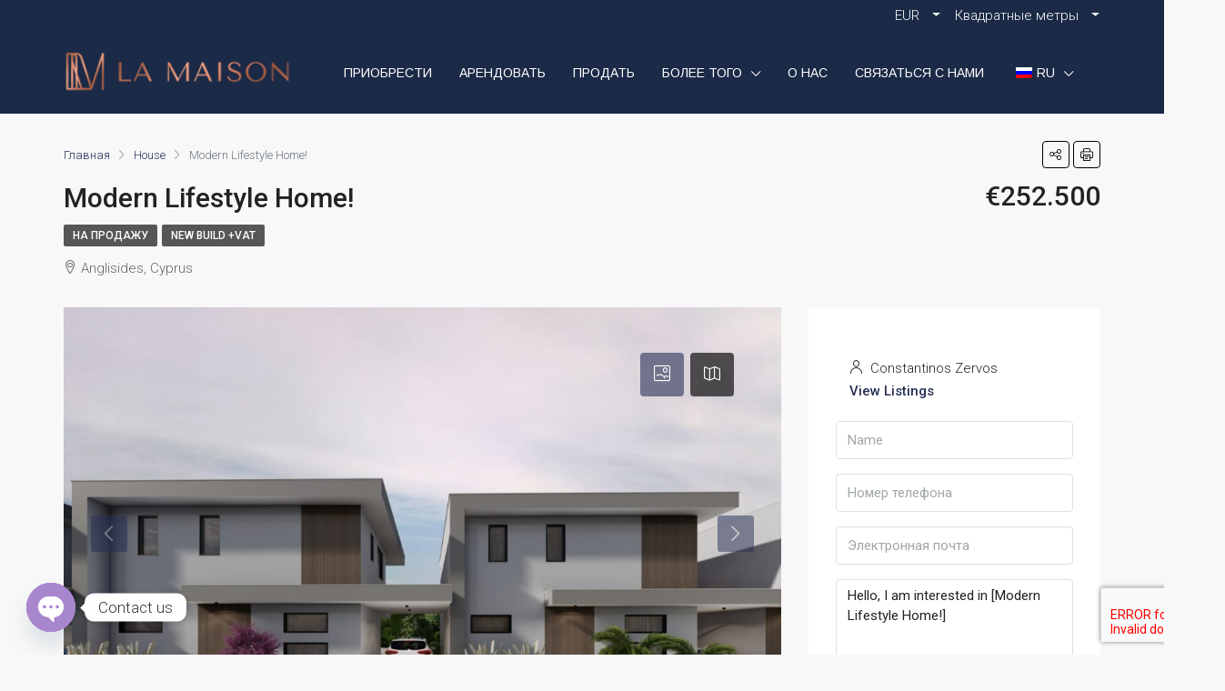

--- FILE ---
content_type: text/html; charset=UTF-8
request_url: https://www.lamaisonestates.com/ru/property/modern-lifestyle-home/
body_size: 38443
content:
<!doctype html>
<html lang="ru-RU" prefix="og: https://ogp.me/ns#">
<head>
	<meta charset="UTF-8" />
	<meta name="viewport" content="width=device-width, initial-scale=1.0" />
	<link rel="profile" href="https://gmpg.org/xfn/11" />
    <meta name="format-detection" content="telephone=no">
	<style>
#wpadminbar #wp-admin-bar-wccp_free_top_button .ab-icon:before {
	content: "\f160";
	color: #02CA02;
	top: 3px;
}
#wpadminbar #wp-admin-bar-wccp_free_top_button .ab-icon {
	transform: rotate(45deg);
}
</style>

<!-- SEO от Rank Math - https://rankmath.com/ -->
<title>Modern Lifestyle Home! - La Maison Estates</title>
<meta name="robots" content="follow, index, max-snippet:-1, max-video-preview:-1, max-image-preview:large"/>
<link rel="canonical" href="https://www.lamaisonestates.com/ru/property/modern-lifestyle-home/" />
<meta property="og:locale" content="ru_RU" />
<meta property="og:type" content="article" />
<meta property="og:title" content="Modern Lifestyle Home! - La Maison Estates" />
<meta property="og:description" content="A modern family house in Anglisides area for sale! The property located in a nice and quiet location, within easy proximity to all amenities, only few minutes’ drive to the motorway. It consists 3 bedrooms, an open plan kitchen and living area, 3 bathrooms and 3 WC. Externally there is a private parking and garden." />
<meta property="og:url" content="https://www.lamaisonestates.com/ru/property/modern-lifestyle-home/" />
<meta property="og:site_name" content="LaMaison Estates" />
<meta property="article:publisher" content="https://www.facebook.com/La-Maison-Estates-282270965450766/" />
<meta property="og:updated_time" content="2025-02-27T00:18:06+02:00" />
<meta property="og:image" content="https://www.lamaisonestates.com/wp-content/uploads/2024/03/13-1.jpg" />
<meta property="og:image:secure_url" content="https://www.lamaisonestates.com/wp-content/uploads/2024/03/13-1.jpg" />
<meta property="og:image:width" content="1599" />
<meta property="og:image:height" content="899" />
<meta property="og:image:alt" content="Modern Lifestyle Home!" />
<meta property="og:image:type" content="image/jpeg" />
<meta name="twitter:card" content="summary_large_image" />
<meta name="twitter:title" content="Modern Lifestyle Home! - La Maison Estates" />
<meta name="twitter:description" content="A modern family house in Anglisides area for sale! The property located in a nice and quiet location, within easy proximity to all amenities, only few minutes’ drive to the motorway. It consists 3 bedrooms, an open plan kitchen and living area, 3 bathrooms and 3 WC. Externally there is a private parking and garden." />
<meta name="twitter:image" content="https://www.lamaisonestates.com/wp-content/uploads/2024/03/13-1.jpg" />
<script type="application/ld+json" class="rank-math-schema">{"@context":"https://schema.org","@graph":[{"@type":"BreadcrumbList","@id":"https://www.lamaisonestates.com/ru/property/modern-lifestyle-home/#breadcrumb","itemListElement":[{"@type":"ListItem","position":"1","item":{"@id":"https://www.lamaisonestates.com/ru","name":"Home"}},{"@type":"ListItem","position":"2","item":{"@id":"https://www.lamaisonestates.com/ru/property/","name":"\u0441\u0432\u043e\u0439\u0441\u0442\u0432\u0430"}},{"@type":"ListItem","position":"3","item":{"@id":"https://www.lamaisonestates.com/ru/property/modern-lifestyle-home/","name":"Modern Lifestyle Home!"}}]}]}</script>
<!-- /Rank Math WordPress SEO плагин -->

<link rel='dns-prefetch' href='//www.google.com' />
<link rel='dns-prefetch' href='//maps.google.com' />
<link rel='dns-prefetch' href='//www.googletagmanager.com' />
<link rel='dns-prefetch' href='//fonts.googleapis.com' />
<link rel='preconnect' href='https://fonts.gstatic.com' crossorigin />
<link rel="alternate" type="application/rss+xml" title="La Maison Estates &raquo; Лента" href="https://www.lamaisonestates.com/ru/feed/" />
<link rel="alternate" type="application/rss+xml" title="La Maison Estates &raquo; Лента комментариев" href="https://www.lamaisonestates.com/ru/comments/feed/" />
<meta property="og:title" content="Modern Lifestyle Home!"/><meta property="og:description" content="" /><meta property="og:type" content="article"/><meta property="og:url" content="https://www.lamaisonestates.com/ru/property/modern-lifestyle-home/"/><meta property="og:site_name" content="La Maison Estates"/><meta property="og:image" content="https://www.lamaisonestates.com/wp-content/uploads/2024/03/13-1.jpg"/><script type="text/javascript">
/* <![CDATA[ */
window._wpemojiSettings = {"baseUrl":"https:\/\/s.w.org\/images\/core\/emoji\/14.0.0\/72x72\/","ext":".png","svgUrl":"https:\/\/s.w.org\/images\/core\/emoji\/14.0.0\/svg\/","svgExt":".svg","source":{"concatemoji":"https:\/\/www.lamaisonestates.com\/wp-includes\/js\/wp-emoji-release.min.js?ver=6.4.7"}};
/*! This file is auto-generated */
!function(i,n){var o,s,e;function c(e){try{var t={supportTests:e,timestamp:(new Date).valueOf()};sessionStorage.setItem(o,JSON.stringify(t))}catch(e){}}function p(e,t,n){e.clearRect(0,0,e.canvas.width,e.canvas.height),e.fillText(t,0,0);var t=new Uint32Array(e.getImageData(0,0,e.canvas.width,e.canvas.height).data),r=(e.clearRect(0,0,e.canvas.width,e.canvas.height),e.fillText(n,0,0),new Uint32Array(e.getImageData(0,0,e.canvas.width,e.canvas.height).data));return t.every(function(e,t){return e===r[t]})}function u(e,t,n){switch(t){case"flag":return n(e,"\ud83c\udff3\ufe0f\u200d\u26a7\ufe0f","\ud83c\udff3\ufe0f\u200b\u26a7\ufe0f")?!1:!n(e,"\ud83c\uddfa\ud83c\uddf3","\ud83c\uddfa\u200b\ud83c\uddf3")&&!n(e,"\ud83c\udff4\udb40\udc67\udb40\udc62\udb40\udc65\udb40\udc6e\udb40\udc67\udb40\udc7f","\ud83c\udff4\u200b\udb40\udc67\u200b\udb40\udc62\u200b\udb40\udc65\u200b\udb40\udc6e\u200b\udb40\udc67\u200b\udb40\udc7f");case"emoji":return!n(e,"\ud83e\udef1\ud83c\udffb\u200d\ud83e\udef2\ud83c\udfff","\ud83e\udef1\ud83c\udffb\u200b\ud83e\udef2\ud83c\udfff")}return!1}function f(e,t,n){var r="undefined"!=typeof WorkerGlobalScope&&self instanceof WorkerGlobalScope?new OffscreenCanvas(300,150):i.createElement("canvas"),a=r.getContext("2d",{willReadFrequently:!0}),o=(a.textBaseline="top",a.font="600 32px Arial",{});return e.forEach(function(e){o[e]=t(a,e,n)}),o}function t(e){var t=i.createElement("script");t.src=e,t.defer=!0,i.head.appendChild(t)}"undefined"!=typeof Promise&&(o="wpEmojiSettingsSupports",s=["flag","emoji"],n.supports={everything:!0,everythingExceptFlag:!0},e=new Promise(function(e){i.addEventListener("DOMContentLoaded",e,{once:!0})}),new Promise(function(t){var n=function(){try{var e=JSON.parse(sessionStorage.getItem(o));if("object"==typeof e&&"number"==typeof e.timestamp&&(new Date).valueOf()<e.timestamp+604800&&"object"==typeof e.supportTests)return e.supportTests}catch(e){}return null}();if(!n){if("undefined"!=typeof Worker&&"undefined"!=typeof OffscreenCanvas&&"undefined"!=typeof URL&&URL.createObjectURL&&"undefined"!=typeof Blob)try{var e="postMessage("+f.toString()+"("+[JSON.stringify(s),u.toString(),p.toString()].join(",")+"));",r=new Blob([e],{type:"text/javascript"}),a=new Worker(URL.createObjectURL(r),{name:"wpTestEmojiSupports"});return void(a.onmessage=function(e){c(n=e.data),a.terminate(),t(n)})}catch(e){}c(n=f(s,u,p))}t(n)}).then(function(e){for(var t in e)n.supports[t]=e[t],n.supports.everything=n.supports.everything&&n.supports[t],"flag"!==t&&(n.supports.everythingExceptFlag=n.supports.everythingExceptFlag&&n.supports[t]);n.supports.everythingExceptFlag=n.supports.everythingExceptFlag&&!n.supports.flag,n.DOMReady=!1,n.readyCallback=function(){n.DOMReady=!0}}).then(function(){return e}).then(function(){var e;n.supports.everything||(n.readyCallback(),(e=n.source||{}).concatemoji?t(e.concatemoji):e.wpemoji&&e.twemoji&&(t(e.twemoji),t(e.wpemoji)))}))}((window,document),window._wpemojiSettings);
/* ]]> */
</script>
<style id='wp-emoji-styles-inline-css' type='text/css'>

	img.wp-smiley, img.emoji {
		display: inline !important;
		border: none !important;
		box-shadow: none !important;
		height: 1em !important;
		width: 1em !important;
		margin: 0 0.07em !important;
		vertical-align: -0.1em !important;
		background: none !important;
		padding: 0 !important;
	}
</style>
<link rel='stylesheet' id='wp-block-library-css' href='https://www.lamaisonestates.com/wp-includes/css/dist/block-library/style.min.css?ver=6.4.7' type='text/css' media='all' />
<style id='rank-math-toc-block-style-inline-css' type='text/css'>
.wp-block-rank-math-toc-block nav ol{counter-reset:item}.wp-block-rank-math-toc-block nav ol li{display:block}.wp-block-rank-math-toc-block nav ol li:before{content:counters(item, ".") ". ";counter-increment:item}

</style>
<style id='classic-theme-styles-inline-css' type='text/css'>
/*! This file is auto-generated */
.wp-block-button__link{color:#fff;background-color:#32373c;border-radius:9999px;box-shadow:none;text-decoration:none;padding:calc(.667em + 2px) calc(1.333em + 2px);font-size:1.125em}.wp-block-file__button{background:#32373c;color:#fff;text-decoration:none}
</style>
<style id='global-styles-inline-css' type='text/css'>
body{--wp--preset--color--black: #000000;--wp--preset--color--cyan-bluish-gray: #abb8c3;--wp--preset--color--white: #ffffff;--wp--preset--color--pale-pink: #f78da7;--wp--preset--color--vivid-red: #cf2e2e;--wp--preset--color--luminous-vivid-orange: #ff6900;--wp--preset--color--luminous-vivid-amber: #fcb900;--wp--preset--color--light-green-cyan: #7bdcb5;--wp--preset--color--vivid-green-cyan: #00d084;--wp--preset--color--pale-cyan-blue: #8ed1fc;--wp--preset--color--vivid-cyan-blue: #0693e3;--wp--preset--color--vivid-purple: #9b51e0;--wp--preset--gradient--vivid-cyan-blue-to-vivid-purple: linear-gradient(135deg,rgba(6,147,227,1) 0%,rgb(155,81,224) 100%);--wp--preset--gradient--light-green-cyan-to-vivid-green-cyan: linear-gradient(135deg,rgb(122,220,180) 0%,rgb(0,208,130) 100%);--wp--preset--gradient--luminous-vivid-amber-to-luminous-vivid-orange: linear-gradient(135deg,rgba(252,185,0,1) 0%,rgba(255,105,0,1) 100%);--wp--preset--gradient--luminous-vivid-orange-to-vivid-red: linear-gradient(135deg,rgba(255,105,0,1) 0%,rgb(207,46,46) 100%);--wp--preset--gradient--very-light-gray-to-cyan-bluish-gray: linear-gradient(135deg,rgb(238,238,238) 0%,rgb(169,184,195) 100%);--wp--preset--gradient--cool-to-warm-spectrum: linear-gradient(135deg,rgb(74,234,220) 0%,rgb(151,120,209) 20%,rgb(207,42,186) 40%,rgb(238,44,130) 60%,rgb(251,105,98) 80%,rgb(254,248,76) 100%);--wp--preset--gradient--blush-light-purple: linear-gradient(135deg,rgb(255,206,236) 0%,rgb(152,150,240) 100%);--wp--preset--gradient--blush-bordeaux: linear-gradient(135deg,rgb(254,205,165) 0%,rgb(254,45,45) 50%,rgb(107,0,62) 100%);--wp--preset--gradient--luminous-dusk: linear-gradient(135deg,rgb(255,203,112) 0%,rgb(199,81,192) 50%,rgb(65,88,208) 100%);--wp--preset--gradient--pale-ocean: linear-gradient(135deg,rgb(255,245,203) 0%,rgb(182,227,212) 50%,rgb(51,167,181) 100%);--wp--preset--gradient--electric-grass: linear-gradient(135deg,rgb(202,248,128) 0%,rgb(113,206,126) 100%);--wp--preset--gradient--midnight: linear-gradient(135deg,rgb(2,3,129) 0%,rgb(40,116,252) 100%);--wp--preset--font-size--small: 13px;--wp--preset--font-size--medium: 20px;--wp--preset--font-size--large: 36px;--wp--preset--font-size--x-large: 42px;--wp--preset--spacing--20: 0.44rem;--wp--preset--spacing--30: 0.67rem;--wp--preset--spacing--40: 1rem;--wp--preset--spacing--50: 1.5rem;--wp--preset--spacing--60: 2.25rem;--wp--preset--spacing--70: 3.38rem;--wp--preset--spacing--80: 5.06rem;--wp--preset--shadow--natural: 6px 6px 9px rgba(0, 0, 0, 0.2);--wp--preset--shadow--deep: 12px 12px 50px rgba(0, 0, 0, 0.4);--wp--preset--shadow--sharp: 6px 6px 0px rgba(0, 0, 0, 0.2);--wp--preset--shadow--outlined: 6px 6px 0px -3px rgba(255, 255, 255, 1), 6px 6px rgba(0, 0, 0, 1);--wp--preset--shadow--crisp: 6px 6px 0px rgba(0, 0, 0, 1);}:where(.is-layout-flex){gap: 0.5em;}:where(.is-layout-grid){gap: 0.5em;}body .is-layout-flow > .alignleft{float: left;margin-inline-start: 0;margin-inline-end: 2em;}body .is-layout-flow > .alignright{float: right;margin-inline-start: 2em;margin-inline-end: 0;}body .is-layout-flow > .aligncenter{margin-left: auto !important;margin-right: auto !important;}body .is-layout-constrained > .alignleft{float: left;margin-inline-start: 0;margin-inline-end: 2em;}body .is-layout-constrained > .alignright{float: right;margin-inline-start: 2em;margin-inline-end: 0;}body .is-layout-constrained > .aligncenter{margin-left: auto !important;margin-right: auto !important;}body .is-layout-constrained > :where(:not(.alignleft):not(.alignright):not(.alignfull)){max-width: var(--wp--style--global--content-size);margin-left: auto !important;margin-right: auto !important;}body .is-layout-constrained > .alignwide{max-width: var(--wp--style--global--wide-size);}body .is-layout-flex{display: flex;}body .is-layout-flex{flex-wrap: wrap;align-items: center;}body .is-layout-flex > *{margin: 0;}body .is-layout-grid{display: grid;}body .is-layout-grid > *{margin: 0;}:where(.wp-block-columns.is-layout-flex){gap: 2em;}:where(.wp-block-columns.is-layout-grid){gap: 2em;}:where(.wp-block-post-template.is-layout-flex){gap: 1.25em;}:where(.wp-block-post-template.is-layout-grid){gap: 1.25em;}.has-black-color{color: var(--wp--preset--color--black) !important;}.has-cyan-bluish-gray-color{color: var(--wp--preset--color--cyan-bluish-gray) !important;}.has-white-color{color: var(--wp--preset--color--white) !important;}.has-pale-pink-color{color: var(--wp--preset--color--pale-pink) !important;}.has-vivid-red-color{color: var(--wp--preset--color--vivid-red) !important;}.has-luminous-vivid-orange-color{color: var(--wp--preset--color--luminous-vivid-orange) !important;}.has-luminous-vivid-amber-color{color: var(--wp--preset--color--luminous-vivid-amber) !important;}.has-light-green-cyan-color{color: var(--wp--preset--color--light-green-cyan) !important;}.has-vivid-green-cyan-color{color: var(--wp--preset--color--vivid-green-cyan) !important;}.has-pale-cyan-blue-color{color: var(--wp--preset--color--pale-cyan-blue) !important;}.has-vivid-cyan-blue-color{color: var(--wp--preset--color--vivid-cyan-blue) !important;}.has-vivid-purple-color{color: var(--wp--preset--color--vivid-purple) !important;}.has-black-background-color{background-color: var(--wp--preset--color--black) !important;}.has-cyan-bluish-gray-background-color{background-color: var(--wp--preset--color--cyan-bluish-gray) !important;}.has-white-background-color{background-color: var(--wp--preset--color--white) !important;}.has-pale-pink-background-color{background-color: var(--wp--preset--color--pale-pink) !important;}.has-vivid-red-background-color{background-color: var(--wp--preset--color--vivid-red) !important;}.has-luminous-vivid-orange-background-color{background-color: var(--wp--preset--color--luminous-vivid-orange) !important;}.has-luminous-vivid-amber-background-color{background-color: var(--wp--preset--color--luminous-vivid-amber) !important;}.has-light-green-cyan-background-color{background-color: var(--wp--preset--color--light-green-cyan) !important;}.has-vivid-green-cyan-background-color{background-color: var(--wp--preset--color--vivid-green-cyan) !important;}.has-pale-cyan-blue-background-color{background-color: var(--wp--preset--color--pale-cyan-blue) !important;}.has-vivid-cyan-blue-background-color{background-color: var(--wp--preset--color--vivid-cyan-blue) !important;}.has-vivid-purple-background-color{background-color: var(--wp--preset--color--vivid-purple) !important;}.has-black-border-color{border-color: var(--wp--preset--color--black) !important;}.has-cyan-bluish-gray-border-color{border-color: var(--wp--preset--color--cyan-bluish-gray) !important;}.has-white-border-color{border-color: var(--wp--preset--color--white) !important;}.has-pale-pink-border-color{border-color: var(--wp--preset--color--pale-pink) !important;}.has-vivid-red-border-color{border-color: var(--wp--preset--color--vivid-red) !important;}.has-luminous-vivid-orange-border-color{border-color: var(--wp--preset--color--luminous-vivid-orange) !important;}.has-luminous-vivid-amber-border-color{border-color: var(--wp--preset--color--luminous-vivid-amber) !important;}.has-light-green-cyan-border-color{border-color: var(--wp--preset--color--light-green-cyan) !important;}.has-vivid-green-cyan-border-color{border-color: var(--wp--preset--color--vivid-green-cyan) !important;}.has-pale-cyan-blue-border-color{border-color: var(--wp--preset--color--pale-cyan-blue) !important;}.has-vivid-cyan-blue-border-color{border-color: var(--wp--preset--color--vivid-cyan-blue) !important;}.has-vivid-purple-border-color{border-color: var(--wp--preset--color--vivid-purple) !important;}.has-vivid-cyan-blue-to-vivid-purple-gradient-background{background: var(--wp--preset--gradient--vivid-cyan-blue-to-vivid-purple) !important;}.has-light-green-cyan-to-vivid-green-cyan-gradient-background{background: var(--wp--preset--gradient--light-green-cyan-to-vivid-green-cyan) !important;}.has-luminous-vivid-amber-to-luminous-vivid-orange-gradient-background{background: var(--wp--preset--gradient--luminous-vivid-amber-to-luminous-vivid-orange) !important;}.has-luminous-vivid-orange-to-vivid-red-gradient-background{background: var(--wp--preset--gradient--luminous-vivid-orange-to-vivid-red) !important;}.has-very-light-gray-to-cyan-bluish-gray-gradient-background{background: var(--wp--preset--gradient--very-light-gray-to-cyan-bluish-gray) !important;}.has-cool-to-warm-spectrum-gradient-background{background: var(--wp--preset--gradient--cool-to-warm-spectrum) !important;}.has-blush-light-purple-gradient-background{background: var(--wp--preset--gradient--blush-light-purple) !important;}.has-blush-bordeaux-gradient-background{background: var(--wp--preset--gradient--blush-bordeaux) !important;}.has-luminous-dusk-gradient-background{background: var(--wp--preset--gradient--luminous-dusk) !important;}.has-pale-ocean-gradient-background{background: var(--wp--preset--gradient--pale-ocean) !important;}.has-electric-grass-gradient-background{background: var(--wp--preset--gradient--electric-grass) !important;}.has-midnight-gradient-background{background: var(--wp--preset--gradient--midnight) !important;}.has-small-font-size{font-size: var(--wp--preset--font-size--small) !important;}.has-medium-font-size{font-size: var(--wp--preset--font-size--medium) !important;}.has-large-font-size{font-size: var(--wp--preset--font-size--large) !important;}.has-x-large-font-size{font-size: var(--wp--preset--font-size--x-large) !important;}
.wp-block-navigation a:where(:not(.wp-element-button)){color: inherit;}
:where(.wp-block-post-template.is-layout-flex){gap: 1.25em;}:where(.wp-block-post-template.is-layout-grid){gap: 1.25em;}
:where(.wp-block-columns.is-layout-flex){gap: 2em;}:where(.wp-block-columns.is-layout-grid){gap: 2em;}
.wp-block-pullquote{font-size: 1.5em;line-height: 1.6;}
</style>
<link rel='stylesheet' id='redux-extendify-styles-css' href='https://www.lamaisonestates.com/wp-content/plugins/redux-framework/redux-core/assets/css/extendify-utilities.css?ver=4.4.11' type='text/css' media='all' />
<link rel='stylesheet' id='chaty-front-css-css' href='https://www.lamaisonestates.com/wp-content/plugins/chaty/css/chaty-front.min.css?ver=3.2.71722371682' type='text/css' media='all' />
<link rel='stylesheet' id='trp-language-switcher-style-css' href='https://www.lamaisonestates.com/wp-content/plugins/translatepress-multilingual/assets/css/trp-language-switcher.css?ver=2.6.9' type='text/css' media='all' />
<link rel='stylesheet' id='bootstrap-css' href='https://www.lamaisonestates.com/wp-content/themes/houzez/css/bootstrap.min.css?ver=4.5.0' type='text/css' media='all' />
<link rel='stylesheet' id='bootstrap-select-css' href='https://www.lamaisonestates.com/wp-content/themes/houzez/css/bootstrap-select.min.css?ver=1.13.18' type='text/css' media='all' />
<link rel='stylesheet' id='font-awesome-5-all-css' href='https://www.lamaisonestates.com/wp-content/themes/houzez/css/font-awesome/css/all.min.css?ver=5.14.0' type='text/css' media='all' />
<link rel='stylesheet' id='houzez-icons-css' href='https://www.lamaisonestates.com/wp-content/themes/houzez/css/icons.css?ver=2.3.6' type='text/css' media='all' />
<link rel='stylesheet' id='lightslider-css' href='https://www.lamaisonestates.com/wp-content/themes/houzez/css/lightslider.css?ver=1.1.3' type='text/css' media='all' />
<link rel='stylesheet' id='slick-min-css' href='https://www.lamaisonestates.com/wp-content/themes/houzez/css/slick-min.css?ver=2.3.6' type='text/css' media='all' />
<link rel='stylesheet' id='slick-theme-min-css' href='https://www.lamaisonestates.com/wp-content/themes/houzez/css/slick-theme-min.css?ver=2.3.6' type='text/css' media='all' />
<link rel='stylesheet' id='jquery-ui-css' href='https://www.lamaisonestates.com/wp-content/themes/houzez/css/jquery-ui.min.css?ver=1.12.1' type='text/css' media='all' />
<link rel='stylesheet' id='radio-checkbox-css' href='https://www.lamaisonestates.com/wp-content/themes/houzez/css/radio-checkbox-min.css?ver=2.3.6' type='text/css' media='all' />
<link rel='stylesheet' id='bootstrap-datepicker-css' href='https://www.lamaisonestates.com/wp-content/themes/houzez/css/bootstrap-datepicker.min.css?ver=1.8.0' type='text/css' media='all' />
<link rel='stylesheet' id='houzez-main-css' href='https://www.lamaisonestates.com/wp-content/themes/houzez/css/main.css?ver=2.3.6' type='text/css' media='all' />
<link rel='stylesheet' id='houzez-styling-options-css' href='https://www.lamaisonestates.com/wp-content/themes/houzez/css/styling-options.css?ver=2.3.6' type='text/css' media='all' />
<link rel='stylesheet' id='houzez-style-css' href='https://www.lamaisonestates.com/wp-content/themes/houzez-child/style.css?ver=2.3.6' type='text/css' media='all' />
<style id='houzez-style-inline-css' type='text/css'>

        body {
            font-family: Roboto;
            font-size: 15px;
            font-weight: 300;
            line-height: 25px;
            text-align: left;
            text-transform: none;
        }
        .main-nav,
        .dropdown-menu,
        .login-register,
        .btn.btn-create-listing,
        .logged-in-nav,
        .btn-phone-number {
          font-family: Arimo;
          font-size: 14px;
          font-weight: 400;
          text-align: inherit;
          text-transform: uppercase;
        }

        .btn,
        .form-control,
        .bootstrap-select .text,
        .sort-by-title,
        .woocommerce ul.products li.product .button {
          font-family: Roboto;
          font-size: 15px; 
        }
        
        h1, h2, h3, h4, h5, h6, .item-title {
          font-family: Roboto;
          font-weight: 500;
          text-transform: inherit;
        }

        .post-content-wrap h1, .post-content-wrap h2, .post-content-wrap h3, .post-content-wrap h4, .post-content-wrap h5, .post-content-wrap h6 {
          font-weight: 500;
          text-transform: inherit;
          text-align: inherit; 
        }

        .top-bar-wrap {
            font-family: Roboto;
            font-size: 15px;
            font-weight: 300;
            line-height: 25px;
            text-align: inherit;
            text-transform: none;   
        }
        .footer-wrap {
            font-family: Roboto;
            font-size: 14px;
            font-weight: 300;
            line-height: 25px;
            text-align: left;
            text-transform: none;
        }
        
        .header-v1 .header-inner-wrap,
        .header-v1 .navbar-logged-in-wrap {
            line-height: 60px;
            height: 60px; 
        }
        .header-v2 .header-top .navbar {
          height: 110px; 
        }

        .header-v2 .header-bottom .header-inner-wrap,
        .header-v2 .header-bottom .navbar-logged-in-wrap {
          line-height: 54px;
          height: 54px; 
        }

        .header-v3 .header-top .header-inner-wrap,
        .header-v3 .header-top .header-contact-wrap {
          height: 80px;
          line-height: 80px; 
        }
        .header-v3 .header-bottom .header-inner-wrap,
        .header-v3 .header-bottom .navbar-logged-in-wrap {
          line-height: 54px;
          height: 54px; 
        }
        .header-v4 .header-inner-wrap,
        .header-v4 .navbar-logged-in-wrap {
          line-height: 90px;
          height: 90px; 
        }
        .header-v5 .header-top .header-inner-wrap,
        .header-v5 .header-top .navbar-logged-in-wrap {
          line-height: 110px;
          height: 110px; 
        }
        .header-v5 .header-bottom .header-inner-wrap {
          line-height: 54px;
          height: 54px; 
        }
        .header-v6 .header-inner-wrap,
        .header-v6 .navbar-logged-in-wrap {
          height: 60px;
          line-height: 60px; 
        }
    
      body,
      #main-wrap,
      .fw-property-documents-wrap h3 span, 
      .fw-property-details-wrap h3 span {
        background-color: #f8f8f8; 
      }

       body,
      .form-control,
      .bootstrap-select .text,
      .item-title a,
      .listing-tabs .nav-tabs .nav-link,
      .item-wrap-v2 .item-amenities li span,
      .item-wrap-v2 .item-amenities li:before,
      .item-parallax-wrap .item-price-wrap,
      .list-view .item-body .item-price-wrap,
      .property-slider-item .item-price-wrap,
      .page-title-wrap .item-price-wrap,
      .agent-information .agent-phone span a,
      .property-overview-wrap ul li strong,
      .mobile-property-title .item-price-wrap .item-price,
      .fw-property-features-left li a,
      .lightbox-content-wrap .item-price-wrap,
      .blog-post-item-v1 .blog-post-title h3 a,
      .blog-post-content-widget h4 a,
      .property-item-widget .right-property-item-widget-wrap .item-price-wrap,
      .login-register-form .modal-header .login-register-tabs .nav-link.active,
      .agent-list-wrap .agent-list-content h2 a,
      .agent-list-wrap .agent-list-contact li a,
      .agent-contacts-wrap li a,
      .menu-edit-property li a,
      .statistic-referrals-list li a,
      .chart-nav .nav-pills .nav-link,
      .dashboard-table-properties td .property-payment-status,
      .dashboard-mobile-edit-menu-wrap .bootstrap-select > .dropdown-toggle.bs-placeholder,
      .payment-method-block .radio-tab .control-text,
      .post-title-wrap h2 a,
      .lead-nav-tab.nav-pills .nav-link,
      .deals-nav-tab.nav-pills .nav-link,
      .btn-light-grey-outlined:hover,
      button:not(.bs-placeholder) .filter-option-inner-inner,
      .fw-property-floor-plans-wrap .floor-plans-tabs a,
      .products > .product > .item-body > a,
      .woocommerce ul.products li.product .price,
      .woocommerce div.product p.price, 
      .woocommerce div.product span.price,
      .woocommerce #reviews #comments ol.commentlist li .meta,
      .woocommerce-MyAccount-navigation ul li a {
       color: #222222; 
     }


    
      a,
      a:hover,
      a:active,
      a:focus,
      .primary-text,
      .btn-clear,
      .btn-apply,
      .btn-primary-outlined,
      .btn-primary-outlined:before,
      .item-title a:hover,
      .sort-by .bootstrap-select .bs-placeholder,
      .sort-by .bootstrap-select > .btn,
      .sort-by .bootstrap-select > .btn:active,
      .page-link,
      .page-link:hover,
      .accordion-title:before,
      .blog-post-content-widget h4 a:hover,
      .agent-list-wrap .agent-list-content h2 a:hover,
      .agent-list-wrap .agent-list-contact li a:hover,
      .agent-contacts-wrap li a:hover,
      .agent-nav-wrap .nav-pills .nav-link,
      .dashboard-side-menu-wrap .side-menu-dropdown a.active,
      .menu-edit-property li a.active,
      .menu-edit-property li a:hover,
      .dashboard-statistic-block h3 .fa,
      .statistic-referrals-list li a:hover,
      .chart-nav .nav-pills .nav-link.active,
      .board-message-icon-wrap.active,
      .post-title-wrap h2 a:hover,
      .listing-switch-view .switch-btn.active,
      .item-wrap-v6 .item-price-wrap,
      .listing-v6 .list-view .item-body .item-price-wrap,
      .woocommerce nav.woocommerce-pagination ul li a, 
      .woocommerce nav.woocommerce-pagination ul li span,
      .woocommerce-MyAccount-navigation ul li a:hover {
        color: #262e54; 
      }
      .agent-list-position a {
        color: #262e54!important; 
      }

      .control input:checked ~ .control__indicator,
      .top-banner-wrap .nav-pills .nav-link,
      .btn-primary-outlined:hover,
      .page-item.active .page-link,
      .slick-prev:hover,
      .slick-prev:focus,
      .slick-next:hover,
      .slick-next:focus,
      .mobile-property-tools .nav-pills .nav-link.active,
      .login-register-form .modal-header,
      .agent-nav-wrap .nav-pills .nav-link.active,
      .board-message-icon-wrap .notification-circle,
      .primary-label,
      .fc-event, .fc-event-dot,
      .compare-table .table-hover > tbody > tr:hover,
      .post-tag,
      .datepicker table tr td.active.active,
      .datepicker table tr td.active.disabled,
      .datepicker table tr td.active.disabled.active,
      .datepicker table tr td.active.disabled.disabled,
      .datepicker table tr td.active.disabled:active,
      .datepicker table tr td.active.disabled:hover,
      .datepicker table tr td.active.disabled:hover.active,
      .datepicker table tr td.active.disabled:hover.disabled,
      .datepicker table tr td.active.disabled:hover:active,
      .datepicker table tr td.active.disabled:hover:hover,
      .datepicker table tr td.active.disabled:hover[disabled],
      .datepicker table tr td.active.disabled[disabled],
      .datepicker table tr td.active:active,
      .datepicker table tr td.active:hover,
      .datepicker table tr td.active:hover.active,
      .datepicker table tr td.active:hover.disabled,
      .datepicker table tr td.active:hover:active,
      .datepicker table tr td.active:hover:hover,
      .datepicker table tr td.active:hover[disabled],
      .datepicker table tr td.active[disabled],
      .ui-slider-horizontal .ui-slider-range {
        background-color: #262e54; 
      }

      .control input:checked ~ .control__indicator,
      .btn-primary-outlined,
      .page-item.active .page-link,
      .mobile-property-tools .nav-pills .nav-link.active,
      .agent-nav-wrap .nav-pills .nav-link,
      .agent-nav-wrap .nav-pills .nav-link.active,
      .chart-nav .nav-pills .nav-link.active,
      .dashaboard-snake-nav .step-block.active,
      .fc-event,
      .fc-event-dot {
        border-color: #262e54; 
      }

      .slick-arrow:hover {
        background-color: rgba(38,46,84,0.59); 
      }

      .slick-arrow {
        background-color: #262e54; 
      }

      .property-banner .nav-pills .nav-link.active {
        background-color: rgba(38,46,84,0.59) !important; 
      }

      .property-navigation-wrap a.active {
        color: #262e54;
        -webkit-box-shadow: inset 0 -3px #262e54;
        box-shadow: inset 0 -3px #262e54; 
      }

      .btn-primary,
      .fc-button-primary,
      .woocommerce nav.woocommerce-pagination ul li a:focus, 
      .woocommerce nav.woocommerce-pagination ul li a:hover, 
      .woocommerce nav.woocommerce-pagination ul li span.current {
        color: #fff;
        background-color: #262e54;
        border-color: #262e54; 
      }
      .btn-primary:focus, .btn-primary:focus:active,
      .fc-button-primary:focus,
      .fc-button-primary:focus:active {
        color: #fff;
        background-color: #262e54;
        border-color: #262e54; 
      }
      .btn-primary:hover,
      .fc-button-primary:hover {
        color: #fff;
        background-color: #262e54;
        border-color: #262e54; 
      }
      .btn-primary:active, 
      .btn-primary:not(:disabled):not(:disabled):active,
      .fc-button-primary:active,
      .fc-button-primary:not(:disabled):not(:disabled):active {
        color: #fff;
        background-color: #262e54;
        border-color: #262e54; 
      }

      .btn-secondary,
      .woocommerce span.onsale,
      .woocommerce ul.products li.product .button,
      .woocommerce #respond input#submit.alt, 
      .woocommerce a.button.alt, 
      .woocommerce button.button.alt, 
      .woocommerce input.button.alt,
      .woocommerce #review_form #respond .form-submit input,
      .woocommerce #respond input#submit, 
      .woocommerce a.button, 
      .woocommerce button.button, 
      .woocommerce input.button {
        color: #fff;
        background-color: #262e54;
        border-color: #262e54; 
      }
      .woocommerce ul.products li.product .button:focus,
      .woocommerce ul.products li.product .button:active,
      .woocommerce #respond input#submit.alt:focus, 
      .woocommerce a.button.alt:focus, 
      .woocommerce button.button.alt:focus, 
      .woocommerce input.button.alt:focus,
      .woocommerce #respond input#submit.alt:active, 
      .woocommerce a.button.alt:active, 
      .woocommerce button.button.alt:active, 
      .woocommerce input.button.alt:active,
      .woocommerce #review_form #respond .form-submit input:focus,
      .woocommerce #review_form #respond .form-submit input:active,
      .woocommerce #respond input#submit:active, 
      .woocommerce a.button:active, 
      .woocommerce button.button:active, 
      .woocommerce input.button:active,
      .woocommerce #respond input#submit:focus, 
      .woocommerce a.button:focus, 
      .woocommerce button.button:focus, 
      .woocommerce input.button:focus {
        color: #fff;
        background-color: #262e54;
        border-color: #262e54; 
      }
      .btn-secondary:hover,
      .woocommerce ul.products li.product .button:hover,
      .woocommerce #respond input#submit.alt:hover, 
      .woocommerce a.button.alt:hover, 
      .woocommerce button.button.alt:hover, 
      .woocommerce input.button.alt:hover,
      .woocommerce #review_form #respond .form-submit input:hover,
      .woocommerce #respond input#submit:hover, 
      .woocommerce a.button:hover, 
      .woocommerce button.button:hover, 
      .woocommerce input.button:hover {
        color: #fff;
        background-color: #262e54;
        border-color: #262e54; 
      }
      .btn-secondary:active, 
      .btn-secondary:not(:disabled):not(:disabled):active {
        color: #fff;
        background-color: #262e54;
        border-color: #262e54; 
      }

      .btn-primary-outlined {
        color: #262e54;
        background-color: transparent;
        border-color: #262e54; 
      }
      .btn-primary-outlined:focus, .btn-primary-outlined:focus:active {
        color: #262e54;
        background-color: transparent;
        border-color: #262e54; 
      }
      .btn-primary-outlined:hover {
        color: #fff;
        background-color: #262e54;
        border-color: #262e54; 
      }
      .btn-primary-outlined:active, .btn-primary-outlined:not(:disabled):not(:disabled):active {
        color: #262e54;
        background-color: rgba(26, 26, 26, 0);
        border-color: #262e54; 
      }

      .btn-secondary-outlined {
        color: #262e54;
        background-color: transparent;
        border-color: #262e54; 
      }
      .btn-secondary-outlined:focus, .btn-secondary-outlined:focus:active {
        color: #262e54;
        background-color: transparent;
        border-color: #262e54; 
      }
      .btn-secondary-outlined:hover {
        color: #fff;
        background-color: #262e54;
        border-color: #262e54; 
      }
      .btn-secondary-outlined:active, .btn-secondary-outlined:not(:disabled):not(:disabled):active {
        color: #262e54;
        background-color: rgba(26, 26, 26, 0);
        border-color: #262e54; 
      }

      .btn-call {
        color: #262e54;
        background-color: transparent;
        border-color: #262e54; 
      }
      .btn-call:focus, .btn-call:focus:active {
        color: #262e54;
        background-color: transparent;
        border-color: #262e54; 
      }
      .btn-call:hover {
        color: #262e54;
        background-color: rgba(26, 26, 26, 0);
        border-color: #262e54; 
      }
      .btn-call:active, .btn-call:not(:disabled):not(:disabled):active {
        color: #262e54;
        background-color: rgba(26, 26, 26, 0);
        border-color: #262e54; 
      }
      .icon-delete .btn-loader:after{
          border-color: #262e54 transparent #262e54 transparent
      }
    
      .header-v1 {
        background-color: #262e54;
        border-bottom: 1px solid #262e54; 
      }

      .header-v1 a {
        color: #ffffff; 
      }

      .header-v1 a:hover,
      .header-v1 a:active {
        color: #ffffff;
        background-color: rgba(0, 174, 255, 0.1); 
      }
    
      .header-v2 .header-top,
      .header-v5 .header-top,
      .header-v2 .header-contact-wrap {
        background-color: #ffffff; 
      }

      .header-v2 .header-bottom, 
      .header-v5 .header-bottom {
        background-color: #262e54;
      }

      .header-v2 .header-contact-wrap .header-contact-right, .header-v2 .header-contact-wrap .header-contact-right a, .header-contact-right a:hover, header-contact-right a:active {
        color: #b9634d; 
      }

      .header-v2 .header-contact-left {
        color: #b9634d; 
      }

      .header-v2 .header-bottom,
      .header-v2 .navbar-nav > li,
      .header-v2 .navbar-nav > li:first-of-type,
      .header-v5 .header-bottom,
      .header-v5 .navbar-nav > li,
      .header-v5 .navbar-nav > li:first-of-type {
        border-color: rgba(0, 174, 255, 0.2);
      }

      .header-v2 a,
      .header-v5 a {
        color: #ffffff; 
      }

      .header-v2 a:hover,
      .header-v2 a:active,
      .header-v5 a:hover,
      .header-v5 a:active {
        color: #b9634d;
        background-color: rgba(0, 174, 255, 0.1); 
      }

      .header-v2 .header-contact-right a:hover, 
      .header-v2 .header-contact-right a:active,
      .header-v3 .header-contact-right a:hover, 
      .header-v3 .header-contact-right a:active {
        background-color: transparent;
      }

      .header-v2 .header-social-icons a,
      .header-v5 .header-social-icons a {
        color: #b9634d; 
      }
    
      .header-v3 .header-top {
        background-color: #004274; 
      }

      .header-v3 .header-bottom {
        background-color: #004274; 
      }

      .header-v3 .header-contact,
      .header-v3-mobile {
        background-color: #00aeff;
        color: #ffffff; 
      }

      .header-v3 .header-bottom,
      .header-v3 .login-register,
      .header-v3 .navbar-nav > li,
      .header-v3 .navbar-nav > li:first-of-type {
        border-color: rgba(0, 174, 239, 0.2); 
      }

      .header-v3 a, 
      .header-v3 .header-contact-right a:hover, .header-v3 .header-contact-right a:active {
        color: #FFFFFF; 
      }

      .header-v3 a:hover,
      .header-v3 a:active {
        color: #00aeff;
        background-color: rgba(0, 174, 255, 0.1); 
      }

      .header-v3 .header-social-icons a {
        color: #004274; 
      }
    
      .header-v4 {
        background-color: #1b2a47; 
      }

      .header-v4 a {
        color: #ffffff; 
      }

      .header-v4 a:hover,
      .header-v4 a:active {
        color: #b9634d;
        background-color: rgba(38,46,84,0.27); 
      }
    
      .header-v6 .header-top {
        background-color: #004274; 
      }

      .header-v6 a {
        color: #FFFFFF; 
      }

      .header-v6 a:hover,
      .header-v6 a:active {
        color: #00aeff;
        background-color: rgba(0, 174, 255, 0.1); 
      }

      .header-v6 .header-social-icons a {
        color: #FFFFFF; 
      }
    
      .header-mobile {
        background-color: #262e54; 
      }
      .header-mobile .toggle-button-left,
      .header-mobile .toggle-button-right {
        color: #FFFFFF; 
      }

      .nav-mobile .logged-in-nav a,
      .nav-mobile .main-nav,
      .nav-mobile .navi-login-register {
        background-color: #ffffff; 
      }

      .nav-mobile .logged-in-nav a,
      .nav-mobile .main-nav .nav-item .nav-item a,
      .nav-mobile .main-nav .nav-item a,
      .navi-login-register .main-nav .nav-item a {
        color: #b9634d;
        border-bottom: 1px solid #dce0e0;
        background-color: #ffffff;
      }

      .nav-mobile .btn-create-listing,
      .navi-login-register .btn-create-listing {
        color: #fff;
        border: 1px solid #262e54;
        background-color: #262e54; 
      }

      .nav-mobile .btn-create-listing:hover, .nav-mobile .btn-create-listing:active,
      .navi-login-register .btn-create-listing:hover,
      .navi-login-register .btn-create-listing:active {
        color: #fff;
        border: 1px solid #262e54;
        background-color: rgba(0, 174, 255, 0.65); 
      }
    
      .header-transparent-wrap .header-v4 {
        background-color: transparent;
        border-bottom: 1px solid rgba(255, 255, 255, 0.3); 
      }

      .header-transparent-wrap .header-v4 a {
        color: #ffffff; 
      }

      .header-transparent-wrap .header-v4 a:hover,
      .header-transparent-wrap .header-v4 a:active {
        color: #b9634d;
        background-color: rgba(255, 255, 255, 0.1); 
      }
    
      .main-nav .navbar-nav .nav-item .dropdown-menu {
        background-color: rgba(255, 255, 255, 0.95); 
      }

      .main-nav .navbar-nav .nav-item .nav-item a {
        color: #B9634D;
        border-bottom: 1px solid #dce0e0; 
      }

      .main-nav .navbar-nav .nav-item .nav-item a:hover,
      .main-nav .navbar-nav .nav-item .nav-item a:active {
        color: #262e54; 
      }
    
      .header-main-wrap .btn-create-listing {
        color: #ffffff;
        border: 1px solid #262e54;
        background-color: #262e54; 
      }

      .header-main-wrap .btn-create-listing:hover,
      .header-main-wrap .btn-create-listing:active {
        color: rgba(255, 255, 255, 0.99);
        border: 1px solid #262e54;
        background-color: rgba(38,46,84,0.55); 
      }
    
      .header-transparent-wrap .header-v4 .btn-create-listing {
        color: #ffffff;
        border: 1px solid #ffffff;
        background-color: rgba(255, 255, 255, 0.2); 
      }

      .header-transparent-wrap .header-v4 .btn-create-listing:hover,
      .header-transparent-wrap .header-v4 .btn-create-listing:active {
        color: rgba(255,255,255,1);
        border: 1px solid #262e54;
        background-color: rgba(38,46,84,0.55); 
      }
    
      .header-transparent-wrap .logged-in-nav a,
      .logged-in-nav a {
        color: #262e54;
        border-color: #dce0e0;
        background-color: #FFFFFF; 
      }

      .header-transparent-wrap .logged-in-nav a:hover,
      .header-transparent-wrap .logged-in-nav a:active,
      .logged-in-nav a:hover,
      .logged-in-nav a:active {
        color: #b9634d;
        background-color: rgba(0, 174, 255, 0.1);
        border-color: #dce0e0; 
      }
    
      .form-control::-webkit-input-placeholder,
      .search-banner-wrap ::-webkit-input-placeholder,
      .advanced-search ::-webkit-input-placeholder,
      .advanced-search-banner-wrap ::-webkit-input-placeholder,
      .overlay-search-advanced-module ::-webkit-input-placeholder {
        color: #a1a7a8; 
      }
      .bootstrap-select > .dropdown-toggle.bs-placeholder, 
      .bootstrap-select > .dropdown-toggle.bs-placeholder:active, 
      .bootstrap-select > .dropdown-toggle.bs-placeholder:focus, 
      .bootstrap-select > .dropdown-toggle.bs-placeholder:hover {
        color: #a1a7a8; 
      }
      .form-control::placeholder,
      .search-banner-wrap ::-webkit-input-placeholder,
      .advanced-search ::-webkit-input-placeholder,
      .advanced-search-banner-wrap ::-webkit-input-placeholder,
      .overlay-search-advanced-module ::-webkit-input-placeholder {
        color: #a1a7a8; 
      }

      .search-banner-wrap ::-moz-placeholder,
      .advanced-search ::-moz-placeholder,
      .advanced-search-banner-wrap ::-moz-placeholder,
      .overlay-search-advanced-module ::-moz-placeholder {
        color: #a1a7a8; 
      }

      .search-banner-wrap :-ms-input-placeholder,
      .advanced-search :-ms-input-placeholder,
      .advanced-search-banner-wrap ::-ms-input-placeholder,
      .overlay-search-advanced-module ::-ms-input-placeholder {
        color: #a1a7a8; 
      }

      .search-banner-wrap :-moz-placeholder,
      .advanced-search :-moz-placeholder,
      .advanced-search-banner-wrap :-moz-placeholder,
      .overlay-search-advanced-module :-moz-placeholder {
        color: #a1a7a8; 
      }

      .advanced-search .form-control,
      .advanced-search .bootstrap-select > .btn,
      .location-trigger,
      .vertical-search-wrap .form-control,
      .vertical-search-wrap .bootstrap-select > .btn,
      .step-search-wrap .form-control,
      .step-search-wrap .bootstrap-select > .btn,
      .advanced-search-banner-wrap .form-control,
      .advanced-search-banner-wrap .bootstrap-select > .btn,
      .search-banner-wrap .form-control,
      .search-banner-wrap .bootstrap-select > .btn,
      .overlay-search-advanced-module .form-control,
      .overlay-search-advanced-module .bootstrap-select > .btn,
      .advanced-search-v2 .advanced-search-btn,
      .advanced-search-v2 .advanced-search-btn:hover {
        border-color: #dce0e0; 
      }

      .advanced-search-nav,
      .search-expandable,
      .overlay-search-advanced-module {
        background-color: #FFFFFF; 
      }
      .btn-search {
        color: #ffffff;
        background-color: #262e54;
        border-color: #262e54;
      }
      .btn-search:hover, .btn-search:active  {
        color: #ffffff;
        background-color: #353754;
        border-color: #353754;
      }
      .advanced-search-btn {
        color: #262e54;
        background-color: #ffffff;
        border-color: #dce0e0; 
      }
      .advanced-search-btn:hover, .advanced-search-btn:active {
        color: #ffffff;
        background-color: #262e54;
        border-color: #262e54; 
      }
      .advanced-search-btn:focus {
        color: #262e54;
        background-color: #ffffff;
        border-color: #dce0e0; 
      }
      .search-expandable-label {
        color: #ffffff;
        background-color: #262e54;
      }
      .advanced-search-nav {
        padding-top: 10px;
        padding-bottom: 10px;
      }
      .features-list-wrap .control--checkbox,
      .features-list-wrap .control--radio,
      .range-text, 
      .features-list-wrap .control--checkbox, 
      .features-list-wrap .btn-features-list, 
      .overlay-search-advanced-module .search-title, 
      .overlay-search-advanced-module .overlay-search-module-close {
          color: #222222;
      }
      .advanced-search-half-map {
        background-color: #FFFFFF; 
      }
      .advanced-search-half-map .range-text, 
      .advanced-search-half-map .features-list-wrap .control--checkbox, 
      .advanced-search-half-map .features-list-wrap .btn-features-list {
          color: #222222;
      }
    
      .save-search-btn {
          border-color: #262e54 ;
          background-color: #262e54 ;
          color: #ffffff ;
      }
      .save-search-btn:hover,
      .save-search-btn:active {
          border-color: #262e54;
          background-color: #262e54 ;
          color: #ffffff ;
      }
    .label-featured {
      background-color: #b9634d;
      color: #ffffff; 
    }
    
    .dashboard-side-wrap {
      background-color: #262e54; 
    }

    .side-menu a {
      color: #839EB2; 
    }

    .side-menu a.active,
    .side-menu .side-menu-parent-selected > a,
    .side-menu-dropdown a,
    .side-menu a:hover {
      color: #ffffff; 
    }
    .dashboard-side-menu-wrap .side-menu-dropdown a.active {
      color: #353854
    }
    
      .detail-wrap {
        background-color: rgba(255,255,255,1);
        border-color: #262e54; 
      }
    .top-bar-wrap,
    .top-bar-wrap .dropdown-menu,
    .switcher-wrap .dropdown-menu {
      background-color: #1B2A47;
    }
    .top-bar-wrap a,
    .top-bar-contact,
    .top-bar-slogan,
    .top-bar-wrap .btn,
    .top-bar-wrap .dropdown-menu,
    .switcher-wrap .dropdown-menu,
    .top-bar-wrap .navbar-toggler {
      color: #ffffff;
    }
    .top-bar-wrap a:hover,
    .top-bar-wrap a:active,
    .top-bar-wrap .btn:hover,
    .top-bar-wrap .btn:active,
    .top-bar-wrap .dropdown-menu li:hover,
    .top-bar-wrap .dropdown-menu li:active,
    .switcher-wrap .dropdown-menu li:hover,
    .switcher-wrap .dropdown-menu li:active {
      color: rgba(185,99,77,0.7);
    }
    .class-energy-indicator:nth-child(1) {
        background-color: #33a357;
    }
    .class-energy-indicator:nth-child(2) {
        background-color: #79b752;
    }
    .class-energy-indicator:nth-child(3) {
        background-color: #c3d545;
    }
    .class-energy-indicator:nth-child(4) {
        background-color: #fff12c;
    }
    .class-energy-indicator:nth-child(5) {
        background-color: #edb731;
    }
    .class-energy-indicator:nth-child(6) {
        background-color: #d66f2c;
    }
    .class-energy-indicator:nth-child(7) {
        background-color: #cc232a;
    }
    .class-energy-indicator:nth-child(8) {
        background-color: #cc232a;
    }
    .class-energy-indicator:nth-child(9) {
        background-color: #cc232a;
    }
    .class-energy-indicator:nth-child(10) {
        background-color: #cc232a;
    }
    
    .footer-top-wrap {
      background-color: #1b2a47; 
    }

    .footer-bottom-wrap {
      background-color: #1b2a47; 
    }

    .footer-top-wrap,
    .footer-top-wrap a,
    .footer-bottom-wrap,
    .footer-bottom-wrap a,
    .footer-top-wrap .property-item-widget .right-property-item-widget-wrap .item-amenities,
    .footer-top-wrap .property-item-widget .right-property-item-widget-wrap .item-price-wrap,
    .footer-top-wrap .blog-post-content-widget h4 a,
    .footer-top-wrap .blog-post-content-widget,
    .footer-top-wrap .form-tools .control,
    .footer-top-wrap .slick-dots li.slick-active button:before,
    .footer-top-wrap .slick-dots li button::before,
    .footer-top-wrap .widget ul:not(.item-amenities):not(.item-price-wrap):not(.contact-list):not(.dropdown-menu):not(.nav-tabs) li span {
      color: #ffffff; 
    }
    
          .footer-top-wrap a:hover,
          .footer-bottom-wrap a:hover,
          .footer-top-wrap .blog-post-content-widget h4 a:hover {
            color: rgba(185,99,77,1); 
          }
        .houzez-osm-cluster {
            background-image: url(https://www.lamaisonestates.com/wp-content/themes/lme/img/map/cluster-icon.png);
            text-align: center;
            color: #fff;
            width: 48px;
            height: 48px;
            line-height: 48px;
        }
    
</style>
<link rel='stylesheet' id='elementor-lazyload-css' href='https://www.lamaisonestates.com/wp-content/plugins/elementor/assets/css/modules/lazyload/frontend.min.css?ver=3.18.3' type='text/css' media='all' />
<link rel="preload" as="style" href="https://fonts.googleapis.com/css?family=Roboto:100,300,400,500,700,900,100italic,300italic,400italic,500italic,700italic,900italic%7CArimo:400&#038;display=swap&#038;ver=1762027225" /><link rel="stylesheet" href="https://fonts.googleapis.com/css?family=Roboto:100,300,400,500,700,900,100italic,300italic,400italic,500italic,700italic,900italic%7CArimo:400&#038;display=swap&#038;ver=1762027225" media="print" onload="this.media='all'"><noscript><link rel="stylesheet" href="https://fonts.googleapis.com/css?family=Roboto:100,300,400,500,700,900,100italic,300italic,400italic,500italic,700italic,900italic%7CArimo:400&#038;display=swap&#038;ver=1762027225" /></noscript><script type="text/javascript" src="https://www.lamaisonestates.com/wp-includes/js/jquery/jquery.min.js?ver=3.7.1" id="jquery-core-js"></script>
<script type="text/javascript" src="https://www.lamaisonestates.com/wp-includes/js/jquery/jquery-migrate.min.js?ver=3.4.1" id="jquery-migrate-js"></script>
<script type="text/javascript" src="https://maps.google.com/maps/api/js?libraries=places&amp;language=ru_RU&amp;key=AIzaSyC4GLZnQTotthyXQ4zhukf8GndnhgzK148&amp;ver=6.4.7" id="houzez-google-map-api-js" defer></script>

<!-- Google Analytics snippet added by Site Kit -->
<script type="text/javascript" src="https://www.googletagmanager.com/gtag/js?id=G-YJFY4SWDRK" id="google_gtagjs-js" async></script>
<script type="text/javascript" id="google_gtagjs-js-after">
/* <![CDATA[ */
window.dataLayer = window.dataLayer || [];function gtag(){dataLayer.push(arguments);}
gtag('set', 'linker', {"domains":["www.lamaisonestates.com"]} );
gtag("js", new Date());
gtag("set", "developer_id.dZTNiMT", true);
gtag("config", "G-YJFY4SWDRK");
/* ]]> */
</script>

<!-- End Google Analytics snippet added by Site Kit -->
<link rel="https://api.w.org/" href="https://www.lamaisonestates.com/ru/wp-json/" /><link rel="alternate" type="application/json" href="https://www.lamaisonestates.com/ru/wp-json/wp/v2/properties/90844" /><link rel="EditURI" type="application/rsd+xml" title="RSD" href="https://www.lamaisonestates.com/xmlrpc.php?rsd" />
<meta name="generator" content="WordPress 6.4.7" />
<link rel='shortlink' href='https://www.lamaisonestates.com/ru/?p=90844' />
<link rel="alternate" type="application/json+oembed" href="https://www.lamaisonestates.com/ru/wp-json/oembed/1.0/embed?url=https%3A%2F%2Fwww.lamaisonestates.com%2Fru%2Fproperty%2Fmodern-lifestyle-home%2F" />
<link rel="alternate" type="text/xml+oembed" href="https://www.lamaisonestates.com/ru/wp-json/oembed/1.0/embed?url=https%3A%2F%2Fwww.lamaisonestates.com%2Fru%2Fproperty%2Fmodern-lifestyle-home%2F&#038;format=xml" />
<meta name="generator" content="Redux 4.4.11" /><meta name="generator" content="Site Kit by Google 1.116.0" /><script id="wpcp_disable_selection" type="text/javascript">
var image_save_msg='You are not allowed to save images!';
	var no_menu_msg='Context Menu disabled!';
	var smessage = "Content is protected !!";

function disableEnterKey(e)
{
	var elemtype = e.target.tagName;
	
	elemtype = elemtype.toUpperCase();
	
	if (elemtype == "TEXT" || elemtype == "TEXTAREA" || elemtype == "INPUT" || elemtype == "PASSWORD" || elemtype == "SELECT" || elemtype == "OPTION" || elemtype == "EMBED")
	{
		elemtype = 'TEXT';
	}
	
	if (e.ctrlKey){
     var key;
     if(window.event)
          key = window.event.keyCode;     //IE
     else
          key = e.which;     //firefox (97)
    //if (key != 17) alert(key);
     if (elemtype!= 'TEXT' && (key == 97 || key == 65 || key == 67 || key == 99 || key == 88 || key == 120 || key == 26 || key == 85  || key == 86 || key == 83 || key == 43 || key == 73))
     {
		if(wccp_free_iscontenteditable(e)) return true;
		show_wpcp_message('You are not allowed to copy content or view source');
		return false;
     }else
     	return true;
     }
}


/*For contenteditable tags*/
function wccp_free_iscontenteditable(e)
{
	var e = e || window.event; // also there is no e.target property in IE. instead IE uses window.event.srcElement
  	
	var target = e.target || e.srcElement;

	var elemtype = e.target.nodeName;
	
	elemtype = elemtype.toUpperCase();
	
	var iscontenteditable = "false";
		
	if(typeof target.getAttribute!="undefined" ) iscontenteditable = target.getAttribute("contenteditable"); // Return true or false as string
	
	var iscontenteditable2 = false;
	
	if(typeof target.isContentEditable!="undefined" ) iscontenteditable2 = target.isContentEditable; // Return true or false as boolean

	if(target.parentElement.isContentEditable) iscontenteditable2 = true;
	
	if (iscontenteditable == "true" || iscontenteditable2 == true)
	{
		if(typeof target.style!="undefined" ) target.style.cursor = "text";
		
		return true;
	}
}

////////////////////////////////////
function disable_copy(e)
{	
	var e = e || window.event; // also there is no e.target property in IE. instead IE uses window.event.srcElement
	
	var elemtype = e.target.tagName;
	
	elemtype = elemtype.toUpperCase();
	
	if (elemtype == "TEXT" || elemtype == "TEXTAREA" || elemtype == "INPUT" || elemtype == "PASSWORD" || elemtype == "SELECT" || elemtype == "OPTION" || elemtype == "EMBED")
	{
		elemtype = 'TEXT';
	}
	
	if(wccp_free_iscontenteditable(e)) return true;
	
	var isSafari = /Safari/.test(navigator.userAgent) && /Apple Computer/.test(navigator.vendor);
	
	var checker_IMG = '';
	if (elemtype == "IMG" && checker_IMG == 'checked' && e.detail >= 2) {show_wpcp_message(alertMsg_IMG);return false;}
	if (elemtype != "TEXT")
	{
		if (smessage !== "" && e.detail == 2)
			show_wpcp_message(smessage);
		
		if (isSafari)
			return true;
		else
			return false;
	}	
}

//////////////////////////////////////////
function disable_copy_ie()
{
	var e = e || window.event;
	var elemtype = window.event.srcElement.nodeName;
	elemtype = elemtype.toUpperCase();
	if(wccp_free_iscontenteditable(e)) return true;
	if (elemtype == "IMG") {show_wpcp_message(alertMsg_IMG);return false;}
	if (elemtype != "TEXT" && elemtype != "TEXTAREA" && elemtype != "INPUT" && elemtype != "PASSWORD" && elemtype != "SELECT" && elemtype != "OPTION" && elemtype != "EMBED")
	{
		return false;
	}
}	
function reEnable()
{
	return true;
}
document.onkeydown = disableEnterKey;
document.onselectstart = disable_copy_ie;
if(navigator.userAgent.indexOf('MSIE')==-1)
{
	document.onmousedown = disable_copy;
	document.onclick = reEnable;
}
function disableSelection(target)
{
    //For IE This code will work
    if (typeof target.onselectstart!="undefined")
    target.onselectstart = disable_copy_ie;
    
    //For Firefox This code will work
    else if (typeof target.style.MozUserSelect!="undefined")
    {target.style.MozUserSelect="none";}
    
    //All other  (ie: Opera) This code will work
    else
    target.onmousedown=function(){return false}
    target.style.cursor = "default";
}
//Calling the JS function directly just after body load
window.onload = function(){disableSelection(document.body);};

//////////////////special for safari Start////////////////
var onlongtouch;
var timer;
var touchduration = 1000; //length of time we want the user to touch before we do something

var elemtype = "";
function touchstart(e) {
	var e = e || window.event;
  // also there is no e.target property in IE.
  // instead IE uses window.event.srcElement
  	var target = e.target || e.srcElement;
	
	elemtype = window.event.srcElement.nodeName;
	
	elemtype = elemtype.toUpperCase();
	
	if(!wccp_pro_is_passive()) e.preventDefault();
	if (!timer) {
		timer = setTimeout(onlongtouch, touchduration);
	}
}

function touchend() {
    //stops short touches from firing the event
    if (timer) {
        clearTimeout(timer);
        timer = null;
    }
	onlongtouch();
}

onlongtouch = function(e) { //this will clear the current selection if anything selected
	
	if (elemtype != "TEXT" && elemtype != "TEXTAREA" && elemtype != "INPUT" && elemtype != "PASSWORD" && elemtype != "SELECT" && elemtype != "EMBED" && elemtype != "OPTION")	
	{
		if (window.getSelection) {
			if (window.getSelection().empty) {  // Chrome
			window.getSelection().empty();
			} else if (window.getSelection().removeAllRanges) {  // Firefox
			window.getSelection().removeAllRanges();
			}
		} else if (document.selection) {  // IE?
			document.selection.empty();
		}
		return false;
	}
};

document.addEventListener("DOMContentLoaded", function(event) { 
    window.addEventListener("touchstart", touchstart, false);
    window.addEventListener("touchend", touchend, false);
});

function wccp_pro_is_passive() {

  var cold = false,
  hike = function() {};

  try {
	  const object1 = {};
  var aid = Object.defineProperty(object1, 'passive', {
  get() {cold = true}
  });
  window.addEventListener('test', hike, aid);
  window.removeEventListener('test', hike, aid);
  } catch (e) {}

  return cold;
}
/*special for safari End*/
</script>
<script id="wpcp_disable_Right_Click" type="text/javascript">
document.ondragstart = function() { return false;}
	function nocontext(e) {
	   return false;
	}
	document.oncontextmenu = nocontext;
</script>
<style>
.unselectable
{
-moz-user-select:none;
-webkit-user-select:none;
cursor: default;
}
html
{
-webkit-touch-callout: none;
-webkit-user-select: none;
-khtml-user-select: none;
-moz-user-select: none;
-ms-user-select: none;
user-select: none;
-webkit-tap-highlight-color: rgba(0,0,0,0);
}
</style>
<script id="wpcp_css_disable_selection" type="text/javascript">
var e = document.getElementsByTagName('body')[0];
if(e)
{
	e.setAttribute('unselectable',"on");
}
</script>
<link rel="alternate" hreflang="en-US" href="https://www.lamaisonestates.com/property/modern-lifestyle-home/"/>
<link rel="alternate" hreflang="he-IL" href="https://www.lamaisonestates.com/he/property/modern-lifestyle-home/"/>
<link rel="alternate" hreflang="ru-RU" href="https://www.lamaisonestates.com/ru/property/modern-lifestyle-home/"/>
<link rel="alternate" hreflang="en" href="https://www.lamaisonestates.com/property/modern-lifestyle-home/"/>
<link rel="alternate" hreflang="he" href="https://www.lamaisonestates.com/he/property/modern-lifestyle-home/"/>
<link rel="alternate" hreflang="ru" href="https://www.lamaisonestates.com/ru/property/modern-lifestyle-home/"/>
<!-- Favicon --><link rel="shortcut icon" href="https://www.lamaisonestates.com/wp-content/uploads/2021/01/favicon.png"><!-- Apple iPhone Icon --><link rel="apple-touch-icon-precomposed" href="https://www.lamaisonestates.com/wp-content/themes/lme/img/favicon-57x57.png"><!-- Apple iPhone Retina Icon --><link rel="apple-touch-icon-precomposed" sizes="114x114" href="https://www.lamaisonestates.com/wp-content/themes/lme/img/favicon-114x114.png"><!-- Apple iPhone Icon --><link rel="apple-touch-icon-precomposed" sizes="72x72" href="https://www.lamaisonestates.com/wp-content/themes/lme/img/favicon-72x72.png"><meta name="generator" content="Elementor 3.18.3; features: e_dom_optimization, e_optimized_assets_loading, additional_custom_breakpoints, block_editor_assets_optimize, e_image_loading_optimization; settings: css_print_method-external, google_font-enabled, font_display-auto">
<meta name="generator" content="Powered by Slider Revolution 6.6.20 - responsive, Mobile-Friendly Slider Plugin for WordPress with comfortable drag and drop interface." />
<script>function setREVStartSize(e){
			//window.requestAnimationFrame(function() {
				window.RSIW = window.RSIW===undefined ? window.innerWidth : window.RSIW;
				window.RSIH = window.RSIH===undefined ? window.innerHeight : window.RSIH;
				try {
					var pw = document.getElementById(e.c).parentNode.offsetWidth,
						newh;
					pw = pw===0 || isNaN(pw) || (e.l=="fullwidth" || e.layout=="fullwidth") ? window.RSIW : pw;
					e.tabw = e.tabw===undefined ? 0 : parseInt(e.tabw);
					e.thumbw = e.thumbw===undefined ? 0 : parseInt(e.thumbw);
					e.tabh = e.tabh===undefined ? 0 : parseInt(e.tabh);
					e.thumbh = e.thumbh===undefined ? 0 : parseInt(e.thumbh);
					e.tabhide = e.tabhide===undefined ? 0 : parseInt(e.tabhide);
					e.thumbhide = e.thumbhide===undefined ? 0 : parseInt(e.thumbhide);
					e.mh = e.mh===undefined || e.mh=="" || e.mh==="auto" ? 0 : parseInt(e.mh,0);
					if(e.layout==="fullscreen" || e.l==="fullscreen")
						newh = Math.max(e.mh,window.RSIH);
					else{
						e.gw = Array.isArray(e.gw) ? e.gw : [e.gw];
						for (var i in e.rl) if (e.gw[i]===undefined || e.gw[i]===0) e.gw[i] = e.gw[i-1];
						e.gh = e.el===undefined || e.el==="" || (Array.isArray(e.el) && e.el.length==0)? e.gh : e.el;
						e.gh = Array.isArray(e.gh) ? e.gh : [e.gh];
						for (var i in e.rl) if (e.gh[i]===undefined || e.gh[i]===0) e.gh[i] = e.gh[i-1];
											
						var nl = new Array(e.rl.length),
							ix = 0,
							sl;
						e.tabw = e.tabhide>=pw ? 0 : e.tabw;
						e.thumbw = e.thumbhide>=pw ? 0 : e.thumbw;
						e.tabh = e.tabhide>=pw ? 0 : e.tabh;
						e.thumbh = e.thumbhide>=pw ? 0 : e.thumbh;
						for (var i in e.rl) nl[i] = e.rl[i]<window.RSIW ? 0 : e.rl[i];
						sl = nl[0];
						for (var i in nl) if (sl>nl[i] && nl[i]>0) { sl = nl[i]; ix=i;}
						var m = pw>(e.gw[ix]+e.tabw+e.thumbw) ? 1 : (pw-(e.tabw+e.thumbw)) / (e.gw[ix]);
						newh =  (e.gh[ix] * m) + (e.tabh + e.thumbh);
					}
					var el = document.getElementById(e.c);
					if (el!==null && el) el.style.height = newh+"px";
					el = document.getElementById(e.c+"_wrapper");
					if (el!==null && el) {
						el.style.height = newh+"px";
						el.style.display = "block";
					}
				} catch(e){
					console.log("Failure at Presize of Slider:" + e)
				}
			//});
		  };</script>
		<style type="text/css" id="wp-custom-css">
			
/*Prevent Text Selection and Copy/Paste*/

.agent-image {
    width: 0px;
		visibility: hidden;
}
.agent-profile-wrap .row .col-lg-4.col-md-4.col-sm-12 {
    height: 0px;
}

.agent-profile-wrap .row {
    display: block;
    margin-right: -15px;
    margin-left: -15px;
}

.agent-map {
    visibility: hidden;
    height: 0px;
}

* {
  -webkit-touch-callout: none; /* iOS Safari */
  -webkit-user-select: none; /* Safari */
  -khtml-user-select: none; /* Konqueror HTML */
  -moz-user-select: none; /* Old versions of Firefox */
  -ms-user-select: none; /* Internet Explorer/Edge */
   user-select: none; /* Non-prefixed version, currently supported by Chrome, Opera and Firefox */
}



.stats-data-1 i {
  color: #1B2A47;
}

.list-unstyled.list-inline.author-meta.flex-grow-1 .list-inline-item:nth-child(2) {
    display: none;
}		</style>
		</head>
	
<!-- Global site tag (gtag.js) - Google Analytics -->
<script async src="https://www.googletagmanager.com/gtag/js?id=G-R0J2HGK6XG"></script>
<script>
  window.dataLayer = window.dataLayer || [];
  function gtag(){dataLayer.push(arguments);}
  gtag('js', new Date());

  gtag('config', 'G-R0J2HGK6XG');
</script>
	
<body class="property-template-default single single-property postid-90844 unselectable translatepress-ru_RU transparent- houzez-header- e-lazyload elementor-default elementor-kit-12">

<div class="nav-mobile">
    <div class="main-nav navbar slideout-menu slideout-menu-left" id="nav-mobile">
        <ul id="mobile-main-nav" class="navbar-nav mobile-navbar-nav"><li  class="nav-item menu-item menu-item-type-post_type menu-item-object-page"><a  class="nav-link" href="https://www.lamaisonestates.com/ru/buy/">Приобрести</a> </li>
<li  class="nav-item menu-item menu-item-type-post_type menu-item-object-page"><a  class="nav-link" href="https://www.lamaisonestates.com/ru/rent/">Арендовать</a> </li>
<li  class="nav-item menu-item menu-item-type-post_type menu-item-object-page"><a  class="nav-link" href="https://www.lamaisonestates.com/ru/sell/">Продать</a> </li>
<li  class="nav-item menu-item menu-item-type-custom menu-item-object-custom menu-item-has-children dropdown"><a  class="nav-link" href="#">БОЛЕЕ ТОГО</a> <span class="nav-mobile-trigger dropdown-toggle" data-toggle="dropdown">
                <i class="houzez-icon arrow-down-1"></i>
            </span>
<ul class="dropdown-menu">
<li  class="nav-item menu-item menu-item-type-post_type menu-item-object-page"><a  class="dropdown-item" href="https://www.lamaisonestates.com/ru/invest-in-cyprus-2/">Инвестировать на Кипре</a> </li>
<li  class="nav-item menu-item menu-item-type-post_type menu-item-object-page"><a  class="dropdown-item" href="https://www.lamaisonestates.com/ru/digital-marketing/">Цифровой маркетинг</a> </li>
<li  class="nav-item menu-item menu-item-type-post_type menu-item-object-page"><a  class="dropdown-item" href="https://www.lamaisonestates.com/ru/taxation-in-cyprus-2/">Цифровой маркетинг</a> </li>
<li  class="nav-item menu-item menu-item-type-post_type menu-item-object-page"><a  class="dropdown-item" href="https://www.lamaisonestates.com/ru/cyprus-news/">Новости Кипра</a> </li>
</ul>
</li>
<li  class="nav-item menu-item menu-item-type-post_type menu-item-object-page"><a  class="nav-link" href="https://www.lamaisonestates.com/ru/about-2/">О НАС</a> </li>
<li  class="nav-item menu-item menu-item-type-post_type menu-item-object-page"><a  class="nav-link" href="https://www.lamaisonestates.com/ru/contact/">СВЯЗАТЬСЯ С НАМИ</a> </li>
<li  class="nav-item trp-language-switcher-container menu-item menu-item-type-post_type menu-item-object-language_switcher menu-item-has-children current-language-menu-item dropdown"><a  class="nav-link" href="https://www.lamaisonestates.com/ru/property/modern-lifestyle-home/"><span data-no-translation><img class="trp-flag-image" src="https://www.lamaisonestates.com/wp-content/plugins/translatepress-multilingual/assets/images/flags/ru_RU.png" width="18" height="12" alt="ru_RU" title="Русский"><span class="trp-ls-language-name">RU</span></span></a> <span class="nav-mobile-trigger dropdown-toggle" data-toggle="dropdown">
                <i class="houzez-icon arrow-down-1"></i>
            </span>
<ul class="dropdown-menu">
<li  class="nav-item trp-language-switcher-container menu-item menu-item-type-post_type menu-item-object-language_switcher"><a  class="dropdown-item" href="https://www.lamaisonestates.com/property/modern-lifestyle-home/"><span data-no-translation><img class="trp-flag-image" src="https://www.lamaisonestates.com/wp-content/plugins/translatepress-multilingual/assets/images/flags/en_US.png" width="18" height="12" alt="en_US" title="English"><span class="trp-ls-language-name">EN</span></span></a> </li>
<li  class="nav-item trp-language-switcher-container menu-item menu-item-type-post_type menu-item-object-language_switcher"><a  class="dropdown-item" href="https://www.lamaisonestates.com/he/property/modern-lifestyle-home/"><span data-no-translation><img class="trp-flag-image" src="https://www.lamaisonestates.com/wp-content/plugins/translatepress-multilingual/assets/images/flags/he_IL.png" width="18" height="12" alt="he_IL" title="עִבְרִית"><span class="trp-ls-language-name">HE</span></span></a> </li>
</ul>
</li>
</ul>	    </div><!-- main-nav -->
    <nav class="navi-login-register slideout-menu slideout-menu-right" id="navi-user">
	
	

    </nav><!-- .navi -->


  
</div><!-- nav-mobile -->

	<main id="main-wrap" class="main-wrap">

	<header class="header-main-wrap">
    <div class="top-bar-wrap hide-top-bar-mobile">
	<div class="container">
		<div class="d-flex justify-content-between">
			<div class="top-bar-left-wrap">
							</div><!-- top-bar-left-wrap -->

			<div class="top-bar-right-wrap">
							<div class="switcher-wrap currency-switcher-wrap">
				<button class="btn dropdown-toggle" type="button" data-toggle="dropdown" aria-haspopup="true" aria-expanded="true"><span>EUR</span>
				</button>
				<ul id="hz-currency-switcher-list" class="dropdown-menu" aria-labelledby="dropdown">
					<li data-currency-code="EUR">EUR</li><li data-currency-code="USD">USD</li><li data-currency-code="GBP">GBP</li><li data-currency-code="RUB">RUB</li><li data-currency-code="JPY">JPY</li><li data-currency-code="CNY">CNY</li><li data-currency-code="HKD">HKD</li><li data-currency-code="CAD">CAD</li><li data-currency-code="CHF">CHF</li>				</ul>
				<input type="hidden" id="hz-switch-to-currency" value="EUR" />
			</div><!-- currency-switcher-wrap -->
				<div class="switcher-wrap area-switcher-wrap">
		<button class="btn dropdown-toggle" type="button" data-toggle="dropdown" aria-haspopup="true" aria-expanded="true">
			<span data-no-translation="" data-trp-gettext="">Квадратные метры</span>
		</button>
		<ul id="area-switcher-list-js" class="dropdown-menu" aria-labelledby="dropdown">
			<li data-area-code="sqft" data-no-translation="" data-trp-gettext="">Квадратный фут</li>
        	<li data-area-code="sq_meter" data-no-translation="" data-trp-gettext="">Квадратные метры</li>
		</ul>
		<input type="hidden" id="houzez-switch-to-area" value="sq_meter" />
	</div>

			</div><!-- top-bar-right-wrap -->
		</div><!-- d-flex -->
	</div><!-- container -->
</div><!-- top-bar-wrap --><div id="header-section" class="header-desktop header-v4" data-sticky="1">
	<div class="container">
		<div class="header-inner-wrap">
			<div class="navbar d-flex align-items-center">

				

	<div class="logo logo-desktop">
		<a href="https://www.lamaisonestates.com/ru/">
							<img src="https://www.lamaisonestates.com/wp-content/uploads/2021/01/logo-copper.png" height="" width="250" alt="logo">
					</a>
	</div>

				<nav class="main-nav on-hover-menu navbar-expand-lg flex-grow-1">
					<ul id="main-nav" class="navbar-nav justify-content-end"><li id='menu-item-19488'  class="nav-item menu-item menu-item-type-post_type menu-item-object-page"><a  class="nav-link" href="https://www.lamaisonestates.com/ru/buy/">Приобрести</a> </li>
<li id='menu-item-18866'  class="nav-item menu-item menu-item-type-post_type menu-item-object-page"><a  class="nav-link" href="https://www.lamaisonestates.com/ru/rent/">Арендовать</a> </li>
<li id='menu-item-19599'  class="nav-item menu-item menu-item-type-post_type menu-item-object-page"><a  class="nav-link" href="https://www.lamaisonestates.com/ru/sell/">Продать</a> </li>
<li id='menu-item-19011'  class="nav-item menu-item menu-item-type-custom menu-item-object-custom menu-item-has-children dropdown"><a  class="nav-link dropdown-toggle" href="#">БОЛЕЕ ТОГО</a> 
<ul class="dropdown-menu">
<li id='menu-item-18815'  class="nav-item menu-item menu-item-type-post_type menu-item-object-page"><a  class="dropdown-item" href="https://www.lamaisonestates.com/ru/invest-in-cyprus-2/">Инвестировать на Кипре</a> </li>
<li id='menu-item-19049'  class="nav-item menu-item menu-item-type-post_type menu-item-object-page"><a  class="dropdown-item" href="https://www.lamaisonestates.com/ru/digital-marketing/">Цифровой маркетинг</a> </li>
<li id='menu-item-19095'  class="nav-item menu-item menu-item-type-post_type menu-item-object-page"><a  class="dropdown-item" href="https://www.lamaisonestates.com/ru/taxation-in-cyprus-2/">Цифровой маркетинг</a> </li>
<li id='menu-item-19538'  class="nav-item menu-item menu-item-type-post_type menu-item-object-page"><a  class="dropdown-item" href="https://www.lamaisonestates.com/ru/cyprus-news/">Новости Кипра</a> </li>
</ul>
</li>
<li id='menu-item-49126'  class="nav-item menu-item menu-item-type-post_type menu-item-object-page"><a  class="nav-link" href="https://www.lamaisonestates.com/ru/about-2/">О НАС</a> </li>
<li id='menu-item-17922'  class="nav-item menu-item menu-item-type-post_type menu-item-object-page"><a  class="nav-link" href="https://www.lamaisonestates.com/ru/contact/">СВЯЗАТЬСЯ С НАМИ</a> </li>
<li id='menu-item-47863'  class="nav-item trp-language-switcher-container menu-item menu-item-type-post_type menu-item-object-language_switcher menu-item-has-children current-language-menu-item dropdown"><a  class="nav-link dropdown-toggle" href="https://www.lamaisonestates.com/ru/property/modern-lifestyle-home/"><span data-no-translation><img class="trp-flag-image" src="https://www.lamaisonestates.com/wp-content/plugins/translatepress-multilingual/assets/images/flags/ru_RU.png" width="18" height="12" alt="ru_RU" title="Русский"><span class="trp-ls-language-name">RU</span></span></a> 
<ul class="dropdown-menu">
<li id='menu-item-47849'  class="nav-item trp-language-switcher-container menu-item menu-item-type-post_type menu-item-object-language_switcher"><a  class="dropdown-item" href="https://www.lamaisonestates.com/property/modern-lifestyle-home/"><span data-no-translation><img class="trp-flag-image" src="https://www.lamaisonestates.com/wp-content/plugins/translatepress-multilingual/assets/images/flags/en_US.png" width="18" height="12" alt="en_US" title="English"><span class="trp-ls-language-name">EN</span></span></a> </li>
<li id='menu-item-47850'  class="nav-item trp-language-switcher-container menu-item menu-item-type-post_type menu-item-object-language_switcher"><a  class="dropdown-item" href="https://www.lamaisonestates.com/he/property/modern-lifestyle-home/"><span data-no-translation><img class="trp-flag-image" src="https://www.lamaisonestates.com/wp-content/plugins/translatepress-multilingual/assets/images/flags/he_IL.png" width="18" height="12" alt="he_IL" title="עִבְרִית"><span class="trp-ls-language-name">HE</span></span></a> </li>
</ul>
</li>
</ul>					</nav><!-- main-nav -->

				<div class="login-register">
	<ul class="login-register-nav">

				
		
			
		
		
	</ul>
</div>
			</div><!-- navbar -->
		</div><!-- header-inner-wrap -->
	</div><!-- .container -->    
</div><!-- .header-v1 --><div id="header-mobile" class="header-mobile d-flex align-items-center" data-sticky="">
	<div class="header-mobile-left">
		<button class="btn toggle-button-left">
			<i class="houzez-icon icon-navigation-menu"></i>
		</button><!-- toggle-button-left -->	
	</div><!-- .header-mobile-left -->
	<div class="header-mobile-center flex-grow-1">
		<div class="logo logo-mobile">
	<a href="https://www.lamaisonestates.com/ru/">
	    	       <img src="https://www.lamaisonestates.com/wp-content/uploads/2021/01/logo-copper.png" height="" width="200" alt="Mobile logo">
	    	</a>
</div>	</div>

	<div class="header-mobile-right">
			</div><!-- .header-mobile-right -->
	
</div><!-- header-mobile --></header><!-- .header-main-wrap -->
	        
        <section class="content-wrap property-wrap property-detail-v3">
            <div class="property-navigation-wrap">
	<div class="container-fluid">
		<ul class="property-navigation list-unstyled d-flex justify-content-between">
			<li class="property-navigation-item">
				<a class="back-top" href="#main-wrap">
					<i class="houzez-icon icon-arrow-button-circle-up"></i>
				</a>
			</li>
			<li class="property-navigation-item">
								<a class="target" href="#property-description-wrap">Description</a>
							</li><li class="property-navigation-item">
								<a class="target" href="#property-address-wrap">Address</a>
							</li><li class="property-navigation-item">
								<a class="target" href="#property-detail-wrap">Details</a>
							</li><li class="property-navigation-item">
								<a class="target" href="#property-features-wrap">Features</a>
							</li><li class="property-navigation-item">
                                <a class="target" href="#property-mortgage-calculator-wrap">Mortgage Calculator</a>
                            </li><li class="property-navigation-item">
                                <a class="target" href="#similar-listings-wrap">Similar Listings</a>
                            </li>			
		</ul>
	</div><!-- container -->
</div><!-- property-navigation-wrap -->
<div class="page-title-wrap">
    <div class="container">
        <div class="d-flex align-items-center">
            
<div class="breadcrumb-wrap">
	<nav>
		<ol class="breadcrumb"><li class="breadcrumb-item"><a href="https://www.lamaisonestates.com/ru/"><span data-no-translation="" data-trp-gettext="">Главная</span></a></li><li class="breadcrumb-item"><a href="https://www.lamaisonestates.com/ru/property-type/house/"> <span>House</span></a></li><li class="breadcrumb-item active">Modern Lifestyle Home!</li></ol>	</nav>
</div><!-- breadcrumb-wrap -->            <ul class="item-tools">

    
        <li class="item-tool houzez-share">
        <span class="item-tool-share dropdown-toggle" data-toggle="dropdown">
            <i class="houzez-icon icon-share"></i>
        </span><!-- item-tool-favorite -->
        <div class="dropdown-menu dropdown-menu-right item-tool-dropdown-menu">
            
<a class="dropdown-item" target="_blank" href="https://api.whatsapp.com/send?text=Modern Lifestyle Home!&nbsp;https://www.lamaisonestates.com/ru/property/modern-lifestyle-home/">
	<i class="houzez-icon icon-messaging-whatsapp mr-1"></i> WhatsApp</a>

<a class="dropdown-item" href="https://www.facebook.com/sharer.php?u=https%3A%2F%2Fwww.lamaisonestates.com%2Fru%2Fproperty%2Fmodern-lifestyle-home%2F&amp;t=%3Ctrp-post-container+data-trp-post-id%3D%2790844%27%3EModern+Lifestyle+Home%21%3C%2Ftrp-post-container%3E" onclick="window.open(this.href, 'mywin','left=50,top=50,width=600,height=350,toolbar=0'); return false;">
	<i class="houzez-icon icon-social-media-facebook mr-1"></i> facebook
</a>
<a class="dropdown-item" href="https://twitter.com/intent/tweet?text=%3Ctrp-post-container+data-trp-post-id%3D%2790844%27%3EModern+Lifestyle+Home%21%3C%2Ftrp-post-container%3E&url=https%3A%2F%2Fwww.lamaisonestates.com%2Fru%2Fproperty%2Fmodern-lifestyle-home%2F&via=La+Maison+Estates" onclick="if(!document.getElementById('td_social_networks_buttons')){window.open(this.href, 'mywin','left=50,top=50,width=600,height=350,toolbar=0'); return false;}">
	<i class="houzez-icon icon-social-media-twitter mr-1"></i> щебет
</a>
<a class="dropdown-item" href="https://pinterest.com/pin/create/button/?url=https%3A%2F%2Fwww.lamaisonestates.com%2Fru%2Fproperty%2Fmodern-lifestyle-home%2F&amp;media=https://www.lamaisonestates.com/wp-content/uploads/2024/03/13-1-1024x576.jpg" onclick="window.open(this.href, 'mywin','left=50,top=50,width=600,height=350,toolbar=0'); return false;">
	<i class="houzez-icon icon-social-pinterest mr-1"></i> Pinterest
</a>
<a class="dropdown-item" href="https://www.linkedin.com/shareArticle?mini=true&url=https%3A%2F%2Fwww.lamaisonestates.com%2Fru%2Fproperty%2Fmodern-lifestyle-home%2F&title=%3Ctrp-post-container+data-trp-post-id%3D%2790844%27%3EModern+Lifestyle+Home%21%3C%2Ftrp-post-container%3E&source=https%3A%2F%2Fwww.lamaisonestates.com%2Fru%2F" onclick="window.open(this.href, 'mywin','left=50,top=50,width=600,height=350,toolbar=0'); return false;">
	<i class="houzez-icon icon-professional-network-linkedin mr-1"></i> Linkedin
</a>
<a class="dropdown-item" href="mailto:someone@example.com?Subject=Modern Lifestyle Home!&body=https://www.lamaisonestates.com/ru/property/modern-lifestyle-home/">
	<i class="houzez-icon icon-envelope mr-1"></i>Эл. адрес
</a>        </div>
    </li><!-- item-tool -->
    
        <li class="item-tool houzez-print" data-propid="90844">
        <span class="item-tool-compare">
            <i class="houzez-icon icon-print-text"></i>
        </span><!-- item-tool-compare -->
    </li><!-- item-tool -->
    </ul><!-- item-tools --> 
        </div><!-- d-flex -->
        <div class="d-flex align-items-center property-title-price-wrap">
            <div class="page-title">
	<h1>Modern Lifestyle Home!</h1>
</div><!-- page-title -->            <ul class="item-price-wrap hide-on-list">
	<li class="item-price">‎€252.500</li></ul>        </div><!-- d-flex -->
        <div class="property-labels-wrap">
        <a href="https://www.lamaisonestates.com/ru/status/for-sale/" class="label-status label status-color-29">
                На продажу
            </a><a href="https://www.lamaisonestates.com/ru/label/new-build-vat/" class="hz-label label label-color-409">
                New Build +VAT
            </a>        </div>
        <address class="item-address"><i class="houzez-icon icon-pin mr-1"></i>Anglisides, Cyprus</address>    </div><!-- container -->
</div><!-- page-title-wrap -->
            <div class="container">
                                <div class="row">
                    <div class="col-lg-8 col-md-12 bt-content-wrap">
                        <div class="property-top-wrap">
	<div class="property-banner">
		<div class="container hidden-on-mobile">
			<ul class="nav nav-pills" id="pills-tab" role="tablist">
	<li class="nav-item">

				<a class="nav-link active" id="pills-gallery-tab" data-toggle="pill" href="#pills-gallery" role="tab" aria-controls="pills-gallery" aria-selected="true">
					<i class="houzez-icon icon-picture-sun"></i>
		</a>
	</li>

	

			<li class="nav-item">
			<a class="nav-link" id="pills-map-tab" data-toggle="pill" href="#pills-map" role="tab" aria-controls="pills-map" aria-selected="true">
				<i class="houzez-icon icon-maps"></i>
			</a>
		</li>

			</ul><!-- nav -->			</div><!-- container -->
		<div class="tab-content" id="pills-tabContent">
			
	<div class="tab-pane show active" id="pills-gallery" role="tabpanel" aria-labelledby="pills-gallery-tab">
		<div class="top-gallery-section">
    <div id="property-gallery-js" class="listing-slider cS-hidden">
        <div data-thumb="https://www.lamaisonestates.com/wp-content/uploads/2024/03/1-12-592x444.jpg"><a rel="gallery-1" data-slider-no="1" href="#" class="houzez-trigger-popup-slider-js swipebox" data-toggle="modal" data-target="#property-lightbox">
                        <img class="img-fluid" src="https://www.lamaisonestates.com/wp-content/uploads/2024/03/1-12-1170x785.jpg" alt="" title="1">
                    </a></div><div data-thumb="https://www.lamaisonestates.com/wp-content/uploads/2024/03/2-10-592x444.jpg"><a rel="gallery-1" data-slider-no="2" href="#" class="houzez-trigger-popup-slider-js swipebox" data-toggle="modal" data-target="#property-lightbox">
                        <img class="img-fluid" src="https://www.lamaisonestates.com/wp-content/uploads/2024/03/2-10-1170x785.jpg" alt="" title="2">
                    </a></div><div data-thumb="https://www.lamaisonestates.com/wp-content/uploads/2024/03/3-9-592x444.jpg"><a rel="gallery-1" data-slider-no="3" href="#" class="houzez-trigger-popup-slider-js swipebox" data-toggle="modal" data-target="#property-lightbox">
                        <img class="img-fluid" src="https://www.lamaisonestates.com/wp-content/uploads/2024/03/3-9-1170x785.jpg" alt="" title="3">
                    </a></div><div data-thumb="https://www.lamaisonestates.com/wp-content/uploads/2024/03/4-5-592x444.jpg"><a rel="gallery-1" data-slider-no="4" href="#" class="houzez-trigger-popup-slider-js swipebox" data-toggle="modal" data-target="#property-lightbox">
                        <img class="img-fluid" src="https://www.lamaisonestates.com/wp-content/uploads/2024/03/4-5-1170x785.jpg" alt="" title="4">
                    </a></div><div data-thumb="https://www.lamaisonestates.com/wp-content/uploads/2024/03/5-5-592x444.jpg"><a rel="gallery-1" data-slider-no="5" href="#" class="houzez-trigger-popup-slider-js swipebox" data-toggle="modal" data-target="#property-lightbox">
                        <img class="img-fluid" src="https://www.lamaisonestates.com/wp-content/uploads/2024/03/5-5-1170x785.jpg" alt="" title="5">
                    </a></div><div data-thumb="https://www.lamaisonestates.com/wp-content/uploads/2024/03/6-4-592x444.jpg"><a rel="gallery-1" data-slider-no="6" href="#" class="houzez-trigger-popup-slider-js swipebox" data-toggle="modal" data-target="#property-lightbox">
                        <img class="img-fluid" src="https://www.lamaisonestates.com/wp-content/uploads/2024/03/6-4-1170x785.jpg" alt="" title="6">
                    </a></div><div data-thumb="https://www.lamaisonestates.com/wp-content/uploads/2024/03/7-3-592x444.jpg"><a rel="gallery-1" data-slider-no="7" href="#" class="houzez-trigger-popup-slider-js swipebox" data-toggle="modal" data-target="#property-lightbox">
                        <img class="img-fluid" src="https://www.lamaisonestates.com/wp-content/uploads/2024/03/7-3-1170x785.jpg" alt="" title="7">
                    </a></div><div data-thumb="https://www.lamaisonestates.com/wp-content/uploads/2024/03/8-2-592x444.jpg"><a rel="gallery-1" data-slider-no="8" href="#" class="houzez-trigger-popup-slider-js swipebox" data-toggle="modal" data-target="#property-lightbox">
                        <img class="img-fluid" src="https://www.lamaisonestates.com/wp-content/uploads/2024/03/8-2-1170x785.jpg" alt="" title="8">
                    </a></div><div data-thumb="https://www.lamaisonestates.com/wp-content/uploads/2024/03/9-2-592x444.jpg"><a rel="gallery-1" data-slider-no="9" href="#" class="houzez-trigger-popup-slider-js swipebox" data-toggle="modal" data-target="#property-lightbox">
                        <img class="img-fluid" src="https://www.lamaisonestates.com/wp-content/uploads/2024/03/9-2-1170x785.jpg" alt="" title="9">
                    </a></div><div data-thumb="https://www.lamaisonestates.com/wp-content/uploads/2024/03/10-2-592x444.jpg"><a rel="gallery-1" data-slider-no="10" href="#" class="houzez-trigger-popup-slider-js swipebox" data-toggle="modal" data-target="#property-lightbox">
                        <img class="img-fluid" src="https://www.lamaisonestates.com/wp-content/uploads/2024/03/10-2-1170x785.jpg" alt="" title="10">
                    </a></div><div data-thumb="https://www.lamaisonestates.com/wp-content/uploads/2024/03/11-3-592x444.jpg"><a rel="gallery-1" data-slider-no="11" href="#" class="houzez-trigger-popup-slider-js swipebox" data-toggle="modal" data-target="#property-lightbox">
                        <img class="img-fluid" src="https://www.lamaisonestates.com/wp-content/uploads/2024/03/11-3-1170x785.jpg" alt="" title="11">
                    </a></div><div data-thumb="https://www.lamaisonestates.com/wp-content/uploads/2024/03/12-2-592x444.jpg"><a rel="gallery-1" data-slider-no="12" href="#" class="houzez-trigger-popup-slider-js swipebox" data-toggle="modal" data-target="#property-lightbox">
                        <img class="img-fluid" src="https://www.lamaisonestates.com/wp-content/uploads/2024/03/12-2-1170x785.jpg" alt="" title="12">
                    </a></div><div data-thumb="https://www.lamaisonestates.com/wp-content/uploads/2024/03/13-1-592x444.jpg"><a rel="gallery-1" data-slider-no="13" href="#" class="houzez-trigger-popup-slider-js swipebox" data-toggle="modal" data-target="#property-lightbox">
                        <img class="img-fluid" src="https://www.lamaisonestates.com/wp-content/uploads/2024/03/13-1-1170x785.jpg" alt="" title="13">
                    </a></div><div data-thumb="https://www.lamaisonestates.com/wp-content/uploads/2024/03/14-1-592x444.jpg"><a rel="gallery-1" data-slider-no="14" href="#" class="houzez-trigger-popup-slider-js swipebox" data-toggle="modal" data-target="#property-lightbox">
                        <img class="img-fluid" src="https://www.lamaisonestates.com/wp-content/uploads/2024/03/14-1-1170x785.jpg" alt="" title="14">
                    </a></div>
        
    </div>
</div><!-- top-gallery-section -->
	</div>


<div class="tab-pane" id="pills-map" role="tabpanel" aria-labelledby="pills-map-tab">
	<div class="map-wrap">
	<div id="houzez-single-listing-map"></div>	
</div></div>






		</div><!-- tab-content -->
	</div><!-- property-banner -->
</div><!-- property-top-wrap -->
                   
                        <div class="property-view">

                            
<div class="visible-on-mobile">
    <div class="mobile-top-wrap">
        <div class="mobile-property-tools clearfix">
            <ul class="nav nav-pills" id="pills-tab" role="tablist">
	<li class="nav-item">

				<a class="nav-link active" id="pills-gallery-tab" data-toggle="pill" href="#pills-gallery" role="tab" aria-controls="pills-gallery" aria-selected="true">
					<i class="houzez-icon icon-picture-sun"></i>
		</a>
	</li>

	

			<li class="nav-item">
			<a class="nav-link" id="pills-map-tab" data-toggle="pill" href="#pills-map" role="tab" aria-controls="pills-map" aria-selected="true">
				<i class="houzez-icon icon-maps"></i>
			</a>
		</li>

			</ul><!-- nav -->	            <ul class="item-tools">

    
        <li class="item-tool houzez-share">
        <span class="item-tool-share dropdown-toggle" data-toggle="dropdown">
            <i class="houzez-icon icon-share"></i>
        </span><!-- item-tool-favorite -->
        <div class="dropdown-menu dropdown-menu-right item-tool-dropdown-menu">
            
<a class="dropdown-item" target="_blank" href="https://api.whatsapp.com/send?text=Modern Lifestyle Home!&nbsp;https://www.lamaisonestates.com/ru/property/modern-lifestyle-home/">
	<i class="houzez-icon icon-messaging-whatsapp mr-1"></i> WhatsApp</a>

<a class="dropdown-item" href="https://www.facebook.com/sharer.php?u=https%3A%2F%2Fwww.lamaisonestates.com%2Fru%2Fproperty%2Fmodern-lifestyle-home%2F&amp;t=%3Ctrp-post-container+data-trp-post-id%3D%2790844%27%3EModern+Lifestyle+Home%21%3C%2Ftrp-post-container%3E" onclick="window.open(this.href, 'mywin','left=50,top=50,width=600,height=350,toolbar=0'); return false;">
	<i class="houzez-icon icon-social-media-facebook mr-1"></i> facebook
</a>
<a class="dropdown-item" href="https://twitter.com/intent/tweet?text=%3Ctrp-post-container+data-trp-post-id%3D%2790844%27%3EModern+Lifestyle+Home%21%3C%2Ftrp-post-container%3E&url=https%3A%2F%2Fwww.lamaisonestates.com%2Fru%2Fproperty%2Fmodern-lifestyle-home%2F&via=La+Maison+Estates" onclick="if(!document.getElementById('td_social_networks_buttons')){window.open(this.href, 'mywin','left=50,top=50,width=600,height=350,toolbar=0'); return false;}">
	<i class="houzez-icon icon-social-media-twitter mr-1"></i> щебет
</a>
<a class="dropdown-item" href="https://pinterest.com/pin/create/button/?url=https%3A%2F%2Fwww.lamaisonestates.com%2Fru%2Fproperty%2Fmodern-lifestyle-home%2F&amp;media=https://www.lamaisonestates.com/wp-content/uploads/2024/03/13-1-1024x576.jpg" onclick="window.open(this.href, 'mywin','left=50,top=50,width=600,height=350,toolbar=0'); return false;">
	<i class="houzez-icon icon-social-pinterest mr-1"></i> Pinterest
</a>
<a class="dropdown-item" href="https://www.linkedin.com/shareArticle?mini=true&url=https%3A%2F%2Fwww.lamaisonestates.com%2Fru%2Fproperty%2Fmodern-lifestyle-home%2F&title=%3Ctrp-post-container+data-trp-post-id%3D%2790844%27%3EModern+Lifestyle+Home%21%3C%2Ftrp-post-container%3E&source=https%3A%2F%2Fwww.lamaisonestates.com%2Fru%2F" onclick="window.open(this.href, 'mywin','left=50,top=50,width=600,height=350,toolbar=0'); return false;">
	<i class="houzez-icon icon-professional-network-linkedin mr-1"></i> Linkedin
</a>
<a class="dropdown-item" href="mailto:someone@example.com?Subject=Modern Lifestyle Home!&body=https://www.lamaisonestates.com/ru/property/modern-lifestyle-home/">
	<i class="houzez-icon icon-envelope mr-1"></i>Эл. адрес
</a>        </div>
    </li><!-- item-tool -->
    
        <li class="item-tool houzez-print" data-propid="90844">
        <span class="item-tool-compare">
            <i class="houzez-icon icon-print-text"></i>
        </span><!-- item-tool-compare -->
    </li><!-- item-tool -->
    </ul><!-- item-tools --> 
        </div><!-- mobile-property-tools -->
        <div class="mobile-property-title clearfix">
                        <span class="labels-wrap labels-right"> 
    <a href="https://www.lamaisonestates.com/ru/status/for-sale/" class="label-status label status-color-29">
                    На продажу
                </a><a href="https://www.lamaisonestates.com/ru/label/new-build-vat/" class="hz-label label label-color-409">
                    New Build +VAT
                </a>       
</span>

            <div class="page-title">
	<h1>Modern Lifestyle Home!</h1>
</div><!-- page-title --> 
            <address class="item-address"><i class="houzez-icon icon-pin mr-1"></i>Anglisides, Cyprus</address>            <ul class="item-price-wrap hide-on-list">
	<li class="item-price">‎€252.500</li></ul>            
        </div><!-- mobile-property-title -->
    </div><!-- mobile-top-wrap -->
    </div><!-- visible-on-mobile -->
                            <div class="property-description-wrap property-section-wrap" id="property-description-wrap">
	<div class="block-wrap">
		<div class="block-title-wrap">
			<h2>Description</h2>	
		</div>
		<div class="block-content-wrap">
			<p>A modern family house in Anglisides area for sale! The property located in a nice and quiet location, within easy proximity to all amenities, only few minutes’ drive to the motorway. It consists 3 bedrooms, an open plan kitchen and living area, 3 bathrooms and 3 WC. Externally there is a private parking and garden.</p>

					</div>
	</div>
</div><div class="property-overview-wrap property-section-wrap" id="property-overview-wrap">
	<div class="block-wrap">
		
		<div class="block-title-wrap d-flex justify-content-between align-items-center">
			<h2>Overview</h2>

					</div><!-- block-title-wrap -->

		<div class="d-flex property-overview-data">
			<ul class="list-unstyled flex-fill">
			<li class="property-overview-item"><strong>House</strong></li>
			<li class="hz-meta-label property-overview-type">Вид недвижимости</li>
			
		</ul><ul class="list-unstyled flex-fill"><li class="property-overview-item"><i class="houzez-icon icon-hotel-double-bed-1 mr-1"></i> <strong>3</strong> </li><li class="hz-meta-label h-beds">Bedrooms</li></ul><ul class="list-unstyled flex-fill"><li class="property-overview-item"><i class="houzez-icon icon-bathroom-shower-1 mr-1"></i> <strong>3</strong></li><li class="hz-meta-label h-baths">Bathrooms</li></ul><ul class="list-unstyled flex-fill"><li class="property-overview-item"><i class="houzez-icon icon-real-estate-dimensions-plan-1 mr-1"></i> <strong>142</strong></li><li class="hz-meta-label h-area">m²</li></ul>		</div><!-- d-flex -->
	</div><!-- block-wrap -->
</div><!-- property-overview-wrap --><div class="property-address-wrap property-section-wrap" id="property-address-wrap">
	<div class="block-wrap">
		<div class="block-title-wrap d-flex justify-content-between align-items-center">
			<h2>Address</h2>

						<a class="btn btn-primary btn-slim" href="http://maps.google.com/?q=Anglisides,%20Cyprus" target="_blank"><i class="houzez-icon icon-maps mr-1"></i> Open on Google Maps</a>
			
		</div><!-- block-title-wrap -->
		<div class="block-content-wrap">
			<ul class="list-2-cols list-unstyled">
				<li class="detail-city"><strong>Город</strong> <span>Ларнака</span></li><li class="detail-area"><strong>Area</strong> <span>Alethriko</span></li>			</ul>	
		</div><!-- block-content-wrap -->

		
	</div><!-- block-wrap -->
</div><!-- property-address-wrap --><div class="property-detail-wrap property-section-wrap" id="property-detail-wrap">
	<div class="block-wrap">
		<div class="block-title-wrap d-flex justify-content-between align-items-center">
			<h2>Details</h2>
						<span class="small-text grey"><i class="houzez-icon icon-calendar-3 mr-1"></i> Обновление Февраль 27, 2025 в 12:18 дп</span>
					</div><!-- block-title-wrap -->
		<div class="block-content-wrap">
			<div class="detail-wrap">
	<ul class="list-2-cols list-unstyled">
		<li>
	                <strong>Property ID:</strong> 
	                <span>C-90844</span>
                </li><li>
	                <strong>Price:</strong> 
	                <span> ‎€252.500</span>
                </li><li>
	                <strong>Property Size:</strong> 
	                <span>142 m²</span>
                </li><li>
	                <strong>Land Area:</strong> 
	                <span>211 m²</span>
                </li><li>
	                <strong>Bedrooms:</strong> 
	                <span>3</span>
                </li><li>
	                <strong>Bathrooms:</strong> 
	                <span>3</span>
                </li><li class="prop_type">
	                <strong>Property Type:</strong> 
	                <span>House</span>
                </li><li class="prop_status">
	                <strong>Property Status:</strong> 
	                <span>На продажу</span>
                </li>	</ul>
</div>

 
		</div><!-- block-content-wrap -->
	</div><!-- block-wrap -->
</div><!-- property-detail-wrap -->

<div class="property-features-wrap property-section-wrap" id="property-features-wrap">
	<div class="block-wrap">
		<div class="block-title-wrap d-flex justify-content-between align-items-center">
			<h2>Features</h2>
		</div><!-- block-title-wrap -->
		<div class="block-content-wrap">
			<ul class="list-3-cols list-unstyled">
	<li><i class="houzez-icon icon-check-circle-1 mr-2"></i><a href="https://www.lamaisonestates.com/ru/feature/constructed-with-high-quality-materials/">Constructed with high quality materials.</a></li><li><i class="houzez-icon icon-check-circle-1 mr-2"></i><a href="https://www.lamaisonestates.com/ru/feature/double-glazing-windows/">Double-glazing windows</a></li><li><i class="houzez-icon icon-check-circle-1 mr-2"></i><a href="https://www.lamaisonestates.com/ru/feature/en-suite-shower/">En Suite Shower</a></li><li><i class="houzez-icon icon-check-circle-1 mr-2"></i><a href="https://www.lamaisonestates.com/ru/feature/garden/">Garden</a></li><li><i class="houzez-icon icon-check-circle-1 mr-2"></i><a href="https://www.lamaisonestates.com/ru/feature/modern-architecture/">Modern Architecture</a></li><li><i class="houzez-icon icon-check-circle-1 mr-2"></i><a href="https://www.lamaisonestates.com/ru/feature/open-kitchen/">Open Kitchen</a></li><li><i class="houzez-icon icon-check-circle-1 mr-2"></i><a href="https://www.lamaisonestates.com/ru/feature/parking-covered/">Parking Covered</a></li><li><i class="houzez-icon icon-check-circle-1 mr-2"></i><a href="https://www.lamaisonestates.com/ru/feature/prime-location/">Prime Location</a></li><li><i class="houzez-icon icon-check-circle-1 mr-2"></i><a href="https://www.lamaisonestates.com/ru/feature/provision-for-split-units/">Provision for Split Units</a></li><li><i class="houzez-icon icon-check-circle-1 mr-2"></i><a href="https://www.lamaisonestates.com/ru/feature/quite-neibrhood/">Quite Neibrhood</a></li><li><i class="houzez-icon icon-check-circle-1 mr-2"></i><a href="https://www.lamaisonestates.com/ru/feature/solar-water-heaters/">Solar Water Heaters</a></li></ul> 
		</div><!-- block-content-wrap -->
	</div><!-- block-wrap -->
</div><!-- property-features-wrap -->
<div class="property-mortgage-calculator-wrap property-section-wrap" id="property-mortgage-calculator-wrap">
	<div class="block-wrap">
		<div class="block-title-wrap">
			<h2>Mortgage Calculator</h2>
		</div><!-- block-title-wrap -->
		<div class="block-content-wrap">
			<div class="d-flex align-items-center sm-column">
	<div class="mortgage-calculator-chart flex-fill">
		<div class="mortgage-calculator-monthly-payment-wrap">
			<div id="m_monthly_val" class="mortgage-calculator-monthly-payment"></div>
			<div class="mortgage-calculator-monthly-requency">Monthly</div>
		</div>

		<canvas id="mortgage-calculator-chart" width="200" height="200"></canvas>


	</div><!-- mortgage-calculator-chart -->
	<div class="mortgage-calculator-data flex-fill">
		<ul class="list-unstyled">
			<li class="mortgage-calculator-data-1 stats-data-1">
				<i class="houzez-icon icon-sign-badge-circle mr-1"></i> 
				<strong>Principal & Interest</strong> 
				<span id="principal_interest_val"></span>
			</li>

			
			
					</ul>
	</div><!-- mortgage-calculator-data -->
</div><!-- d-flex -->

<form method="post" action="">
	<div class="row">
		<div class="col-md-4">
			<div class="form-group">
				<label>Total Amount</label>
				<div class="input-group">
					<div class="input-group-prepend">
						<div class="input-group-text">‎€</div>
					</div><!-- input-group-prepend -->
					<input id="total_amount" type="text" class="form-control" placeholder="Total Amount" value="252500">
				</div><!-- input-group -->
			</div><!-- form-group -->
		</div><!-- col-md-4 -->
		<div class="col-md-4">
			<div class="form-group">
				<label>Down Payment</label>
				<div class="input-group">
					<div class="input-group-prepend">
						<div class="input-group-text">‎€</div>
					</div><!-- input-group-prepend -->
					<input id="down_payment" type="text" class="form-control" placeholder="Down Payment" value="75750">
				</div><!-- input-group -->
			</div><!-- form-group -->
		</div><!-- col-md-4 -->
		<div class="col-md-4">
			<div class="form-group">
				<label>Interest Rate</label>
				<div class="input-group">
					<div class="input-group-prepend">
						<div class="input-group-text">%</div>
					</div><!-- input-group-prepend -->
					<input id="interest_rate" type="text" class="form-control" placeholder="Interest Rate" value="2.5">
				</div><!-- input-group -->
			</div><!-- form-group -->
		</div><!-- col-md-4 -->
		<div class="col-md-4">
			<div class="form-group">
				<label>Loan Terms (Years)</label>
				<div class="input-group">
					<div class="input-group-prepend">
						<div class="input-group-text">
							<i class="houzez-icon icon-calendar-3"></i>
						</div>
					</div><!-- input-group-prepend -->
					<input id="loan_term" type="text" class="form-control" placeholder="Loan Terms (Years)" value="30">
				</div><!-- input-group -->
			</div><!-- form-group -->
		</div><!-- col-md-4 -->

		

		
		
		<div class="col-md-12">
			<button id="calculate_loan" type="submit" class="btn btn-search btn-primary">Calculate</button>
		</div><!-- col-md-12 -->
	</div><!-- row -->
<input type="hidden" name="trp-form-language" value="ru"/></form>		</div><!-- block-content-wrap -->
	</div><!-- block-wrap -->
</div><!-- property-mortgage-calculator-wrap -->		<div id="similar-listings-wrap" class="similar-property-wrap listing-v1">
			<div class="block-title-wrap">
				<h2>Similar Listings</h2>
			</div><!-- block-title-wrap -->
			<div class="listing-view list-view card-deck">
				<div class="item-listing-wrap hz-item-gallery-js card" data-images="[&quot;https:\/\/www.lamaisonestates.com\/wp-content\/uploads\/2025\/11\/1-1-2-592x444.jpg&quot;,&quot;https:\/\/www.lamaisonestates.com\/wp-content\/uploads\/2025\/11\/1-1.1-592x444.jpg&quot;,&quot;https:\/\/www.lamaisonestates.com\/wp-content\/uploads\/2025\/11\/1-7-592x444.jpg&quot;,&quot;https:\/\/www.lamaisonestates.com\/wp-content\/uploads\/2025\/11\/1-6-592x444.jpg&quot;,&quot;https:\/\/www.lamaisonestates.com\/wp-content\/uploads\/2025\/11\/1-4-1-592x444.jpg&quot;,&quot;https:\/\/www.lamaisonestates.com\/wp-content\/uploads\/2025\/11\/1-5-592x444.jpg&quot;,&quot;https:\/\/www.lamaisonestates.com\/wp-content\/uploads\/2025\/11\/1-2-1-592x444.jpg&quot;,&quot;https:\/\/www.lamaisonestates.com\/wp-content\/uploads\/2025\/11\/1-3-1-592x444.jpg&quot;,&quot;https:\/\/www.lamaisonestates.com\/wp-content\/uploads\/2025\/11\/1-8-592x444.jpg&quot;,&quot;https:\/\/www.lamaisonestates.com\/wp-content\/uploads\/2025\/11\/1-9-592x444.jpg&quot;]">
	<div class="item-wrap item-wrap-v1 item-wrap-no-frame h-100">
		<div class="d-flex align-items-center h-100">
			<div class="item-header">
								<div class="labels-wrap labels-right"> 

	<a href="https://www.lamaisonestates.com/ru/status/for-sale/" class="label-status label status-color-29">
					На продажу
				</a><a href="https://www.lamaisonestates.com/ru/label/new-build-vat/" class="hz-label label label-color-409">
					New Build +VAT
				</a>       

</div>
				<ul class="item-price-wrap hide-on-list">
	<li class="item-price">‎€555.000</li></ul>				<ul class="item-tools">

        <li class="item-tool item-preview">
        <span class="hz-show-lightbox-js" data-listid="120162" data-toggle="tooltip" data-placement="top" title="Preview">
                <i class="houzez-icon icon-expand-3"></i>   
        </span><!-- item-tool-favorite -->
    </li><!-- item-tool -->
        
    
        <li class="item-tool item-compare">
        <span class="houzez_compare compare-120162 item-tool-compare show-compare-panel" data-toggle="tooltip" data-placement="top" title="Add to Compare" data-listing_id="120162" >
            <i class="houzez-icon icon-add-circle"></i>
        </span><!-- item-tool-compare -->
    </li><!-- item-tool -->
    </ul><!-- item-tools -->
				<div class="listing-image-wrap">
	<div class="listing-thumb">
		<a href="https://www.lamaisonestates.com/ru/property/elite-3-bedroom-family-villa-with-pool/" class="listing-featured-thumb hover-effect">
			<img width="592" height="444" src="https://www.lamaisonestates.com/wp-content/uploads/2025/11/1-1-2-592x444.jpg" class="img-fluid wp-post-image" alt="" decoding="async" srcset="https://www.lamaisonestates.com/wp-content/uploads/2025/11/1-1-2-592x444.jpg 592w, https://www.lamaisonestates.com/wp-content/uploads/2025/11/1-1-2-584x438.jpg 584w, https://www.lamaisonestates.com/wp-content/uploads/2025/11/1-1-2-120x90.jpg 120w" sizes="(max-width: 592px) 100vw, 592px" />		</a><!-- hover-effect -->
	</div>
</div>
				<div class="preview_loader"></div>
			</div><!-- item-header -->	
			<div class="item-body flex-grow-1">
				<div class="labels-wrap labels-right"> 

	<a href="https://www.lamaisonestates.com/ru/status/for-sale/" class="label-status label status-color-29">
					На продажу
				</a><a href="https://www.lamaisonestates.com/ru/label/new-build-vat/" class="hz-label label label-color-409">
					New Build +VAT
				</a>       

</div>
				<h2 class="item-title">
	<a href="https://www.lamaisonestates.com/ru/property/elite-3-bedroom-family-villa-with-pool/">Elite 3 Bedroom Family Villa With Pool</a>
</h2><!-- item-title -->				<ul class="item-price-wrap hide-on-list">
	<li class="item-price">‎€555.000</li></ul>				<address class="item-address">Pyla, Cyprus</address>				<ul class="item-amenities item-amenities-with-icons">
	<li class="h-beds"><i class="houzez-icon icon-hotel-double-bed-1 mr-1"></i><span class="item-amenities-text">Beds:</span> <span class="hz-figure">3</span></li><li class="h-baths"><i class="houzez-icon icon-bathroom-shower-1 mr-1"></i><span class="item-amenities-text">Baths:</span> <span class="hz-figure">2</span></li><li class="h-area"><i class="houzez-icon icon-ruler-triangle mr-1"></i><span class="hz-figure">190</span> <span class="area_postfix">m²</span></li><li class="h-type"><span>House</span></li></ul>				<a class="btn btn-primary btn-item" href="https://www.lamaisonestates.com/ru/property/elite-3-bedroom-family-villa-with-pool/">
	Details</a><!-- btn-item -->
				<div class="item-author">
	<i class="houzez-icon icon-single-neutral mr-1"></i>
	<a href="https://www.lamaisonestates.com/ru/author/constantinos/">Constantinos Zervos</a> </div><!-- item-author -->
				<div class="item-date">
	<i class="houzez-icon icon-attachment mr-1"></i>
	2 месяца назад</div><!-- item-date -->
			</div><!-- item-body -->

						<div class="item-footer clearfix">
				<div class="item-author">
	<i class="houzez-icon icon-single-neutral mr-1"></i>
	<a href="https://www.lamaisonestates.com/ru/author/constantinos/">Constantinos Zervos</a> </div><!-- item-author -->
				<div class="item-date">
	<i class="houzez-icon icon-attachment mr-1"></i>
	2 месяца назад</div><!-- item-date -->
			</div>
					</div><!-- d-flex -->
	</div><!-- item-wrap -->
</div><!-- item-listing-wrap --><div class="item-listing-wrap hz-item-gallery-js card" data-images="[&quot;https:\/\/www.lamaisonestates.com\/wp-content\/uploads\/2025\/11\/1-7-592x444.jpg&quot;,&quot;https:\/\/www.lamaisonestates.com\/wp-content\/uploads\/2025\/11\/1-1-2-592x444.jpg&quot;,&quot;https:\/\/www.lamaisonestates.com\/wp-content\/uploads\/2025\/11\/1-7-592x444.jpg&quot;,&quot;https:\/\/www.lamaisonestates.com\/wp-content\/uploads\/2025\/11\/1-6-592x444.jpg&quot;,&quot;https:\/\/www.lamaisonestates.com\/wp-content\/uploads\/2025\/11\/1-4-1-592x444.jpg&quot;,&quot;https:\/\/www.lamaisonestates.com\/wp-content\/uploads\/2025\/11\/1-5-592x444.jpg&quot;,&quot;https:\/\/www.lamaisonestates.com\/wp-content\/uploads\/2025\/11\/1-2-1-592x444.jpg&quot;,&quot;https:\/\/www.lamaisonestates.com\/wp-content\/uploads\/2025\/11\/1-3-1-592x444.jpg&quot;,&quot;https:\/\/www.lamaisonestates.com\/wp-content\/uploads\/2025\/11\/1-9-592x444.jpg&quot;,&quot;https:\/\/www.lamaisonestates.com\/wp-content\/uploads\/2025\/11\/1-8-592x444.jpg&quot;]">
	<div class="item-wrap item-wrap-v1 item-wrap-no-frame h-100">
		<div class="d-flex align-items-center h-100">
			<div class="item-header">
								<div class="labels-wrap labels-right"> 

	<a href="https://www.lamaisonestates.com/ru/status/for-sale/" class="label-status label status-color-29">
					На продажу
				</a><a href="https://www.lamaisonestates.com/ru/label/new-build-vat/" class="hz-label label label-color-409">
					New Build +VAT
				</a>       

</div>
				<ul class="item-price-wrap hide-on-list">
	<li class="item-price">‎€615.000</li></ul>				<ul class="item-tools">

        <li class="item-tool item-preview">
        <span class="hz-show-lightbox-js" data-listid="120175" data-toggle="tooltip" data-placement="top" title="Preview">
                <i class="houzez-icon icon-expand-3"></i>   
        </span><!-- item-tool-favorite -->
    </li><!-- item-tool -->
        
    
        <li class="item-tool item-compare">
        <span class="houzez_compare compare-120175 item-tool-compare show-compare-panel" data-toggle="tooltip" data-placement="top" title="Add to Compare" data-listing_id="120175" >
            <i class="houzez-icon icon-add-circle"></i>
        </span><!-- item-tool-compare -->
    </li><!-- item-tool -->
    </ul><!-- item-tools -->
				<div class="listing-image-wrap">
	<div class="listing-thumb">
		<a href="https://www.lamaisonestates.com/ru/property/luxurious-contemporary-3-bedroom-villa/" class="listing-featured-thumb hover-effect">
			<img width="592" height="444" src="https://www.lamaisonestates.com/wp-content/uploads/2025/11/1-7-592x444.jpg" class="img-fluid wp-post-image" alt="" decoding="async" srcset="https://www.lamaisonestates.com/wp-content/uploads/2025/11/1-7-592x444.jpg 592w, https://www.lamaisonestates.com/wp-content/uploads/2025/11/1-7-584x438.jpg 584w, https://www.lamaisonestates.com/wp-content/uploads/2025/11/1-7-120x90.jpg 120w" sizes="(max-width: 592px) 100vw, 592px" />		</a><!-- hover-effect -->
	</div>
</div>
				<div class="preview_loader"></div>
			</div><!-- item-header -->	
			<div class="item-body flex-grow-1">
				<div class="labels-wrap labels-right"> 

	<a href="https://www.lamaisonestates.com/ru/status/for-sale/" class="label-status label status-color-29">
					На продажу
				</a><a href="https://www.lamaisonestates.com/ru/label/new-build-vat/" class="hz-label label label-color-409">
					New Build +VAT
				</a>       

</div>
				<h2 class="item-title">
	<a href="https://www.lamaisonestates.com/ru/property/luxurious-contemporary-3-bedroom-villa/">Luxurious Contemporary 3 Bedroom Villa</a>
</h2><!-- item-title -->				<ul class="item-price-wrap hide-on-list">
	<li class="item-price">‎€615.000</li></ul>				<address class="item-address">Pyla, Cyprus</address>				<ul class="item-amenities item-amenities-with-icons">
	<li class="h-beds"><i class="houzez-icon icon-hotel-double-bed-1 mr-1"></i><span class="item-amenities-text">Beds:</span> <span class="hz-figure">3</span></li><li class="h-baths"><i class="houzez-icon icon-bathroom-shower-1 mr-1"></i><span class="item-amenities-text">Baths:</span> <span class="hz-figure">2</span></li><li class="h-area"><i class="houzez-icon icon-ruler-triangle mr-1"></i><span class="hz-figure">210</span> <span class="area_postfix">m²</span></li><li class="h-type"><span>House</span></li></ul>				<a class="btn btn-primary btn-item" href="https://www.lamaisonestates.com/ru/property/luxurious-contemporary-3-bedroom-villa/">
	Details</a><!-- btn-item -->
				<div class="item-author">
	<i class="houzez-icon icon-single-neutral mr-1"></i>
	<a href="https://www.lamaisonestates.com/ru/author/constantinos/">Constantinos Zervos</a> </div><!-- item-author -->
				<div class="item-date">
	<i class="houzez-icon icon-attachment mr-1"></i>
	2 месяца назад</div><!-- item-date -->
			</div><!-- item-body -->

						<div class="item-footer clearfix">
				<div class="item-author">
	<i class="houzez-icon icon-single-neutral mr-1"></i>
	<a href="https://www.lamaisonestates.com/ru/author/constantinos/">Constantinos Zervos</a> </div><!-- item-author -->
				<div class="item-date">
	<i class="houzez-icon icon-attachment mr-1"></i>
	2 месяца назад</div><!-- item-date -->
			</div>
					</div><!-- d-flex -->
	</div><!-- item-wrap -->
</div><!-- item-listing-wrap --><div class="item-listing-wrap hz-item-gallery-js card" data-images="[&quot;https:\/\/www.lamaisonestates.com\/wp-content\/uploads\/2025\/09\/2-14-592x444.jpg&quot;,&quot;https:\/\/www.lamaisonestates.com\/wp-content\/uploads\/2025\/09\/2-14-592x444.jpg&quot;,&quot;https:\/\/www.lamaisonestates.com\/wp-content\/uploads\/2025\/09\/1-23-592x444.jpg&quot;,&quot;https:\/\/www.lamaisonestates.com\/wp-content\/uploads\/2025\/09\/13-5-592x444.jpg&quot;,&quot;https:\/\/www.lamaisonestates.com\/wp-content\/uploads\/2025\/09\/12-6-592x444.jpg&quot;,&quot;https:\/\/www.lamaisonestates.com\/wp-content\/uploads\/2025\/09\/11-5-592x444.jpg&quot;,&quot;https:\/\/www.lamaisonestates.com\/wp-content\/uploads\/2025\/09\/10-6-592x444.jpg&quot;]">
	<div class="item-wrap item-wrap-v1 item-wrap-no-frame h-100">
		<div class="d-flex align-items-center h-100">
			<div class="item-header">
								<div class="labels-wrap labels-right"> 

	<a href="https://www.lamaisonestates.com/ru/status/for-sale/" class="label-status label status-color-29">
					На продажу
				</a><a href="https://www.lamaisonestates.com/ru/label/new-build-vat/" class="hz-label label label-color-409">
					New Build +VAT
				</a>       

</div>
				<ul class="item-price-wrap hide-on-list">
	<li class="item-price">‎€1.229.000</li></ul>				<ul class="item-tools">

        <li class="item-tool item-preview">
        <span class="hz-show-lightbox-js" data-listid="118815" data-toggle="tooltip" data-placement="top" title="Preview">
                <i class="houzez-icon icon-expand-3"></i>   
        </span><!-- item-tool-favorite -->
    </li><!-- item-tool -->
        
    
        <li class="item-tool item-compare">
        <span class="houzez_compare compare-118815 item-tool-compare show-compare-panel" data-toggle="tooltip" data-placement="top" title="Add to Compare" data-listing_id="118815" >
            <i class="houzez-icon icon-add-circle"></i>
        </span><!-- item-tool-compare -->
    </li><!-- item-tool -->
    </ul><!-- item-tools -->
				<div class="listing-image-wrap">
	<div class="listing-thumb">
		<a href="https://www.lamaisonestates.com/ru/property/exclusive-offer-for-spacious-4-bedroom-villa/" class="listing-featured-thumb hover-effect">
			<img width="592" height="444" src="https://www.lamaisonestates.com/wp-content/uploads/2025/09/2-14-592x444.jpg" class="img-fluid wp-post-image" alt="" decoding="async" srcset="https://www.lamaisonestates.com/wp-content/uploads/2025/09/2-14-592x444.jpg 592w, https://www.lamaisonestates.com/wp-content/uploads/2025/09/2-14-584x438.jpg 584w, https://www.lamaisonestates.com/wp-content/uploads/2025/09/2-14-120x90.jpg 120w" sizes="(max-width: 592px) 100vw, 592px" />		</a><!-- hover-effect -->
	</div>
</div>
				<div class="preview_loader"></div>
			</div><!-- item-header -->	
			<div class="item-body flex-grow-1">
				<div class="labels-wrap labels-right"> 

	<a href="https://www.lamaisonestates.com/ru/status/for-sale/" class="label-status label status-color-29">
					На продажу
				</a><a href="https://www.lamaisonestates.com/ru/label/new-build-vat/" class="hz-label label label-color-409">
					New Build +VAT
				</a>       

</div>
				<h2 class="item-title">
	<a href="https://www.lamaisonestates.com/ru/property/exclusive-offer-for-spacious-4-bedroom-villa/">Exclusive Offer For Spacious 4 Bedroom Villa</a>
</h2><!-- item-title -->				<ul class="item-price-wrap hide-on-list">
	<li class="item-price">‎€1.229.000</li></ul>				<address class="item-address">Oroklini, Cyprus</address>				<ul class="item-amenities item-amenities-with-icons">
	<li class="h-beds"><i class="houzez-icon icon-hotel-double-bed-1 mr-1"></i><span class="item-amenities-text">Beds:</span> <span class="hz-figure">5</span></li><li class="h-baths"><i class="houzez-icon icon-bathroom-shower-1 mr-1"></i><span class="item-amenities-text">Baths:</span> <span class="hz-figure">5</span></li><li class="h-area"><i class="houzez-icon icon-ruler-triangle mr-1"></i><span class="hz-figure">182</span> <span class="area_postfix">m²</span></li><li class="h-type"><span>House</span></li></ul>				<a class="btn btn-primary btn-item" href="https://www.lamaisonestates.com/ru/property/exclusive-offer-for-spacious-4-bedroom-villa/">
	Details</a><!-- btn-item -->
				<div class="item-author">
	<i class="houzez-icon icon-single-neutral mr-1"></i>
	<a href="https://www.lamaisonestates.com/ru/author/constantinos/">Constantinos Zervos</a> </div><!-- item-author -->
				<div class="item-date">
	<i class="houzez-icon icon-attachment mr-1"></i>
	3 месяца назад</div><!-- item-date -->
			</div><!-- item-body -->

						<div class="item-footer clearfix">
				<div class="item-author">
	<i class="houzez-icon icon-single-neutral mr-1"></i>
	<a href="https://www.lamaisonestates.com/ru/author/constantinos/">Constantinos Zervos</a> </div><!-- item-author -->
				<div class="item-date">
	<i class="houzez-icon icon-attachment mr-1"></i>
	3 месяца назад</div><!-- item-date -->
			</div>
					</div><!-- d-flex -->
	</div><!-- item-wrap -->
</div><!-- item-listing-wrap --><div class="item-listing-wrap hz-item-gallery-js card" data-images="[&quot;https:\/\/www.lamaisonestates.com\/wp-content\/uploads\/2025\/06\/1-2-592x444.jpg&quot;,&quot;https:\/\/www.lamaisonestates.com\/wp-content\/uploads\/2025\/06\/1-2-592x444.jpg&quot;,&quot;https:\/\/www.lamaisonestates.com\/wp-content\/uploads\/2025\/06\/2-2-592x444.jpg&quot;,&quot;https:\/\/www.lamaisonestates.com\/wp-content\/uploads\/2025\/06\/4-3-592x444.jpg&quot;,&quot;https:\/\/www.lamaisonestates.com\/wp-content\/uploads\/2025\/06\/13-1-592x444.jpg&quot;,&quot;https:\/\/www.lamaisonestates.com\/wp-content\/uploads\/2025\/06\/12-592x444.jpg&quot;,&quot;https:\/\/www.lamaisonestates.com\/wp-content\/uploads\/2025\/06\/8-2-592x444.jpg&quot;,&quot;https:\/\/www.lamaisonestates.com\/wp-content\/uploads\/2025\/06\/11-1-592x444.jpg&quot;,&quot;https:\/\/www.lamaisonestates.com\/wp-content\/uploads\/2025\/06\/9-3-592x444.jpg&quot;,&quot;https:\/\/www.lamaisonestates.com\/wp-content\/uploads\/2025\/06\/10-1-592x444.jpg&quot;]">
	<div class="item-wrap item-wrap-v1 item-wrap-no-frame h-100">
		<div class="d-flex align-items-center h-100">
			<div class="item-header">
								<div class="labels-wrap labels-right"> 

	<a href="https://www.lamaisonestates.com/ru/status/for-sale/" class="label-status label status-color-29">
					На продажу
				</a><a href="https://www.lamaisonestates.com/ru/label/new-build-vat/" class="hz-label label label-color-409">
					New Build +VAT
				</a>       

</div>
				<ul class="item-price-wrap hide-on-list">
	<li class="item-price">‎€678.000</li></ul>				<ul class="item-tools">

        <li class="item-tool item-preview">
        <span class="hz-show-lightbox-js" data-listid="114427" data-toggle="tooltip" data-placement="top" title="Preview">
                <i class="houzez-icon icon-expand-3"></i>   
        </span><!-- item-tool-favorite -->
    </li><!-- item-tool -->
        
    
        <li class="item-tool item-compare">
        <span class="houzez_compare compare-114427 item-tool-compare show-compare-panel" data-toggle="tooltip" data-placement="top" title="Add to Compare" data-listing_id="114427" >
            <i class="houzez-icon icon-add-circle"></i>
        </span><!-- item-tool-compare -->
    </li><!-- item-tool -->
    </ul><!-- item-tools -->
				<div class="listing-image-wrap">
	<div class="listing-thumb">
		<a href="https://www.lamaisonestates.com/ru/property/perfect-family-home-or-investment-opportunity-2/" class="listing-featured-thumb hover-effect">
			<img width="592" height="444" src="https://www.lamaisonestates.com/wp-content/uploads/2025/06/1-2-592x444.jpg" class="img-fluid wp-post-image" alt="" decoding="async" srcset="https://www.lamaisonestates.com/wp-content/uploads/2025/06/1-2-592x444.jpg 592w, https://www.lamaisonestates.com/wp-content/uploads/2025/06/1-2-16x12.jpg 16w, https://www.lamaisonestates.com/wp-content/uploads/2025/06/1-2-584x438.jpg 584w, https://www.lamaisonestates.com/wp-content/uploads/2025/06/1-2-120x90.jpg 120w" sizes="(max-width: 592px) 100vw, 592px" />		</a><!-- hover-effect -->
	</div>
</div>
				<div class="preview_loader"></div>
			</div><!-- item-header -->	
			<div class="item-body flex-grow-1">
				<div class="labels-wrap labels-right"> 

	<a href="https://www.lamaisonestates.com/ru/status/for-sale/" class="label-status label status-color-29">
					На продажу
				</a><a href="https://www.lamaisonestates.com/ru/label/new-build-vat/" class="hz-label label label-color-409">
					New Build +VAT
				</a>       

</div>
				<h2 class="item-title">
	<a href="https://www.lamaisonestates.com/ru/property/perfect-family-home-or-investment-opportunity-2/">Perfect Family Home or Investment Opportunity</a>
</h2><!-- item-title -->				<ul class="item-price-wrap hide-on-list">
	<li class="item-price">‎€678.000</li></ul>				<address class="item-address">Oroklini, Cyprus</address>				<ul class="item-amenities item-amenities-with-icons">
	<li class="h-beds"><i class="houzez-icon icon-hotel-double-bed-1 mr-1"></i><span class="item-amenities-text">Beds:</span> <span class="hz-figure">3</span></li><li class="h-baths"><i class="houzez-icon icon-bathroom-shower-1 mr-1"></i><span class="item-amenities-text">Baths:</span> <span class="hz-figure">3</span></li><li class="h-area"><i class="houzez-icon icon-ruler-triangle mr-1"></i><span class="hz-figure">152</span> <span class="area_postfix">m²</span></li><li class="h-type"><span>House</span></li></ul>				<a class="btn btn-primary btn-item" href="https://www.lamaisonestates.com/ru/property/perfect-family-home-or-investment-opportunity-2/">
	Details</a><!-- btn-item -->
				<div class="item-author">
	<i class="houzez-icon icon-single-neutral mr-1"></i>
	<a href="https://www.lamaisonestates.com/ru/author/constantinos/">Constantinos Zervos</a> </div><!-- item-author -->
				<div class="item-date">
	<i class="houzez-icon icon-attachment mr-1"></i>
	7 месяца назад</div><!-- item-date -->
			</div><!-- item-body -->

						<div class="item-footer clearfix">
				<div class="item-author">
	<i class="houzez-icon icon-single-neutral mr-1"></i>
	<a href="https://www.lamaisonestates.com/ru/author/constantinos/">Constantinos Zervos</a> </div><!-- item-author -->
				<div class="item-date">
	<i class="houzez-icon icon-attachment mr-1"></i>
	7 месяца назад</div><!-- item-date -->
			</div>
					</div><!-- d-flex -->
	</div><!-- item-wrap -->
</div><!-- item-listing-wrap --> 
			</div><!-- listing-view -->
		</div><!-- similar-property-wrap -->
	                            
                        </div><!-- property-view -->
                    </div><!-- bt-content-wrap -->

                                        <div class="col-lg-4 col-md-12 bt-sidebar-wrap houzez_sticky">
                        
<aside id="sidebar" class="sidebar-wrap">
    <div class="property-form-wrap">

			<div class="property-form clearfix">
			<form method="post" action="#" data-trp-original-action="#">
				
				<div class="agent-details"><div class="d-flex align-items-center"><div class="agent-image"><img class="rounded" src="https://www.lamaisonestates.com/wp-content/themes/houzez/img/profile-avatar.png" alt="Constantinos Zervos" width="70" height="70"></div><ul class="agent-information list-unstyled"><li class="agent-name"><i class="houzez-icon icon-single-neutral mr-1"></i> Constantinos Zervos</li><li class="agent-link"><a href="https://www.lamaisonestates.com/ru/author/constantinos/">View Listings</a></li></ul></div></div>
								<div class="form-group">
					<input class="form-control" name="name" value="" type="text" placeholder="Name">
				</div><!-- form-group -->
				
					
				<div class="form-group">
					<input class="form-control" name="mobile" value="" type="text" placeholder="Номер телефона">
				</div><!-- form-group -->
				
				<div class="form-group">
					<input class="form-control" name="email" value="" type="email" placeholder="Электронная почта">
				</div><!-- form-group -->

					
				<div class="form-group form-group-textarea">
					<textarea class="form-control hz-form-message" name="message" rows="4" placeholder="Сообщение">Hello, I am interested in [Modern Lifestyle Home!]</textarea>
				</div><!-- form-group -->	
				
				
								<div class="form-group">
					<label class="control control--checkbox m-0 hz-terms-of-use">
						<input type="checkbox" name="privacy_policy">By submitting this form I agree to <a target="_blank" href="https://www.lamaisonestates.com/ru/terms-and-conditions/">Terms of Use</a>
						<span class="control__indicator"></span>
					</label>
				</div><!-- form-group -->	
						
			
						            <input type="hidden" name="target_email" value="&#99;&#111;sta&#115;&#64;la&#109;&#97;is&#111;&#110;&#46;&#99;&#121;">
		        		        <input type="hidden" name="property_agent_contact_security" value="84fe3fd155"/>
		        <input type="hidden" name="property_permalink" value="https://www.lamaisonestates.com/ru/property/modern-lifestyle-home/"/>
		        <input type="hidden" name="property_title" value="Modern Lifestyle Home!"/>
		        <input type="hidden" name="property_id" value="90844"/>
		        <input type="hidden" name="action" value="houzez_property_agent_contact">
		        <input type="hidden" name="listing_id" value="90844">
		        <input type="hidden" name="is_listing_form" value="yes">
		        <input type="hidden" name="agent_id" value="2">
		        <input type="hidden" name="agent_type" value="author_info">

		        <div class="form-group captcha_wrapper houzez-grecaptcha-v3">
    <div class="houzez_google_reCaptcha"></div>
</div>
		        <div class="form_messages"></div>
				<button type="button" class="houzez_agent_property_form btn btn-secondary btn-half-width">
					<span class="btn-loader houzez-loader-js"></span>					Send Email					
				</button>
				
								<a href="tel: 35799375987" class="btn btn-secondary-outlined btn-half-width">
					<!-- <button type="button" class="btn"> -->
						<span class="hide-on-click">Call</span>
						<span class="show-on-click">+357 99375987</span>
					<!-- </button> -->
				</a>
				
								<a target="_blank" href="https://api.whatsapp.com/send?phone=+35799375987&text=Hello, I am interested in [Modern Lifestyle Home!] https://www.lamaisonestates.com/ru/property/modern-lifestyle-home/ " class="btn btn-secondary-outlined btn-full-width mt-10"><i class="houzez-icon icon-messaging-whatsapp mr-1"></i> WhatsApp</a>
				
							<input type="hidden" name="trp-form-language" value="ru"/></form>
		</div><!-- property-form -->
		
	</div><!-- property-form-wrap -->
<div id="houzez_properties_viewed-2" class="widget widget-wrap widget-properties"><div class="widget-header"><h3 class="widget-title">Recent View Properties</h3></div>            
                        

			<div class="widget-body">

				
					<div class="property-item-widget">
						<div class="d-flex align-items-start">
							<div class="left-property-item-widget-wrap">
								<div class="listing-image-wrap">
	<div class="listing-thumb">
		<a href="https://www.lamaisonestates.com/ru/property/modern-lifestyle-home/" class="listing-featured-thumb hover-effect">
			<img width="592" height="444" src="https://www.lamaisonestates.com/wp-content/uploads/2024/03/13-1-592x444.jpg" class="img-fluid wp-post-image" alt="" decoding="async" srcset="https://www.lamaisonestates.com/wp-content/uploads/2024/03/13-1-592x444.jpg 592w, https://www.lamaisonestates.com/wp-content/uploads/2024/03/13-1-584x438.jpg 584w, https://www.lamaisonestates.com/wp-content/uploads/2024/03/13-1-120x90.jpg 120w" sizes="(max-width: 592px) 100vw, 592px" />		</a><!-- hover-effect -->
	</div>
</div>
							</div><!-- left-property-item-widget-wrap -->
							<div class="right-property-item-widget-wrap">
								<h2 class="item-title">
	<a href="https://www.lamaisonestates.com/ru/property/modern-lifestyle-home/">Modern Lifestyle Home!</a>
</h2><!-- item-title -->								<ul class="item-price-wrap hide-on-list">
	<li class="item-price">‎€252.500</li></ul>							</div><!-- right-property-item-widget-wrap -->
						</div><!-- d-flex -->
					</div><!-- property-item-widget -->

				
					<div class="property-item-widget">
						<div class="d-flex align-items-start">
							<div class="left-property-item-widget-wrap">
								<div class="listing-image-wrap">
	<div class="listing-thumb">
		<a href="https://www.lamaisonestates.com/ru/property/detached-villa-for-sale-paphos-kouklia-aphrodite-hills-7/" class="listing-featured-thumb hover-effect">
			<img width="592" height="444" src="https://www.lamaisonestates.com/wp-content/uploads/2023/04/462021-detached-villa-for-sale-in-kouklia-aphrodite-hills_full-592x444.jpg?v=1682623846" class="img-fluid wp-post-image" alt="" decoding="async" srcset="https://www.lamaisonestates.com/wp-content/uploads/2023/04/462021-detached-villa-for-sale-in-kouklia-aphrodite-hills_full-592x444.jpg?v=1682623846 592w, https://www.lamaisonestates.com/wp-content/uploads/2023/04/462021-detached-villa-for-sale-in-kouklia-aphrodite-hills_full-584x438.jpg?v=1682623846 584w, https://www.lamaisonestates.com/wp-content/uploads/2023/04/462021-detached-villa-for-sale-in-kouklia-aphrodite-hills_full-120x90.jpg?v=1682623846 120w" sizes="(max-width: 592px) 100vw, 592px" />		</a><!-- hover-effect -->
	</div>
</div>
							</div><!-- left-property-item-widget-wrap -->
							<div class="right-property-item-widget-wrap">
								<h2 class="item-title">
	<a href="https://www.lamaisonestates.com/ru/property/detached-villa-for-sale-paphos-kouklia-aphrodite-hills-7/">Detached Villa &#8211; For Sale, Paphos, Kouklia &#8211; Aphrodite Hills</a>
</h2><!-- item-title -->								<ul class="item-price-wrap hide-on-list">
	<li class="item-price">‎€1.300.000</li></ul>							</div><!-- right-property-item-widget-wrap -->
						</div><!-- d-flex -->
					</div><!-- property-item-widget -->

				
					<div class="property-item-widget">
						<div class="d-flex align-items-start">
							<div class="left-property-item-widget-wrap">
								<div class="listing-image-wrap">
	<div class="listing-thumb">
		<a href="https://www.lamaisonestates.com/ru/property/what-a-stunning-apartment/" class="listing-featured-thumb hover-effect">
			<img width="592" height="444" src="https://www.lamaisonestates.com/wp-content/uploads/2023/08/14-58-592x444.jpg" class="img-fluid wp-post-image" alt="" decoding="async" srcset="https://www.lamaisonestates.com/wp-content/uploads/2023/08/14-58-592x444.jpg 592w, https://www.lamaisonestates.com/wp-content/uploads/2023/08/14-58-584x438.jpg 584w, https://www.lamaisonestates.com/wp-content/uploads/2023/08/14-58-120x90.jpg 120w" sizes="(max-width: 592px) 100vw, 592px" />		</a><!-- hover-effect -->
	</div>
</div>
							</div><!-- left-property-item-widget-wrap -->
							<div class="right-property-item-widget-wrap">
								<h2 class="item-title">
	<a href="https://www.lamaisonestates.com/ru/property/what-a-stunning-apartment/">What A Stunning Apartment!</a>
</h2><!-- item-title -->								<ul class="item-price-wrap hide-on-list">
	<li class="item-price">‎€510.000</li></ul>							</div><!-- right-property-item-widget-wrap -->
						</div><!-- d-flex -->
					</div><!-- property-item-widget -->

				
					<div class="property-item-widget">
						<div class="d-flex align-items-start">
							<div class="left-property-item-widget-wrap">
								<div class="listing-image-wrap">
	<div class="listing-thumb">
		<a href="https://www.lamaisonestates.com/ru/property/modern-minimalist-style-2/" class="listing-featured-thumb hover-effect">
			<img width="592" height="444" src="https://www.lamaisonestates.com/wp-content/uploads/2025/05/1-4-592x444.jpg" class="img-fluid wp-post-image" alt="" decoding="async" srcset="https://www.lamaisonestates.com/wp-content/uploads/2025/05/1-4-592x444.jpg 592w, https://www.lamaisonestates.com/wp-content/uploads/2025/05/1-4-15x12.jpg 15w, https://www.lamaisonestates.com/wp-content/uploads/2025/05/1-4-584x438.jpg 584w, https://www.lamaisonestates.com/wp-content/uploads/2025/05/1-4-120x90.jpg 120w" sizes="(max-width: 592px) 100vw, 592px" />		</a><!-- hover-effect -->
	</div>
</div>
							</div><!-- left-property-item-widget-wrap -->
							<div class="right-property-item-widget-wrap">
								<h2 class="item-title">
	<a href="https://www.lamaisonestates.com/ru/property/modern-minimalist-style-2/">Modern Minimalist Style</a>
</h2><!-- item-title -->								<ul class="item-price-wrap hide-on-list">
	<li class="item-price">‎€265.000</li></ul>							</div><!-- right-property-item-widget-wrap -->
						</div><!-- d-flex -->
					</div><!-- property-item-widget -->

				
					<div class="property-item-widget">
						<div class="d-flex align-items-start">
							<div class="left-property-item-widget-wrap">
								<div class="listing-image-wrap">
	<div class="listing-thumb">
		<a href="https://www.lamaisonestates.com/ru/property/modern-lifestyle/" class="listing-featured-thumb hover-effect">
			<img width="592" height="444" src="https://www.lamaisonestates.com/wp-content/uploads/2024/06/2-39-592x444.jpg" class="img-fluid wp-post-image" alt="" decoding="async" srcset="https://www.lamaisonestates.com/wp-content/uploads/2024/06/2-39-592x444.jpg 592w, https://www.lamaisonestates.com/wp-content/uploads/2024/06/2-39-584x438.jpg 584w, https://www.lamaisonestates.com/wp-content/uploads/2024/06/2-39-120x90.jpg 120w" sizes="(max-width: 592px) 100vw, 592px" />		</a><!-- hover-effect -->
	</div>
</div>
							</div><!-- left-property-item-widget-wrap -->
							<div class="right-property-item-widget-wrap">
								<h2 class="item-title">
	<a href="https://www.lamaisonestates.com/ru/property/modern-lifestyle/">Modern Lifestyle</a>
</h2><!-- item-title -->								<ul class="item-price-wrap hide-on-list">
	<li class="item-price">‎€200.000</li></ul>							</div><!-- right-property-item-widget-wrap -->
						</div><!-- d-flex -->
					</div><!-- property-item-widget -->

												
			</div>


	    </div><div id="houzez_featured_properties-5" class="widget widget-wrap widget-featured-property"><div class="widget-header"><h3 class="widget-title">Featured</h3></div>            
                        

			<div class="widget-body widget-featured-property-slider-wrap">

								<div class="widget-featured-property-slider">
				
				

									
												<div class="featured-property-item-widget">
								<div class="item-wrap item-wrap-v3">
								<div class="listing-image-wrap">
	<div class="listing-thumb">
		<a href="https://www.lamaisonestates.com/ru/property/start-living-your-dream-4/" class="listing-featured-thumb hover-effect">
			<img width="592" height="444" src="https://www.lamaisonestates.com/wp-content/uploads/2025/02/WhatsApp-Image-2025-07-25-at-10.02.46_16a6cb14-592x444.jpg?v=1753434074" class="img-fluid wp-post-image" alt="" decoding="async" srcset="https://www.lamaisonestates.com/wp-content/uploads/2025/02/WhatsApp-Image-2025-07-25-at-10.02.46_16a6cb14-592x444.jpg?v=1753434074 592w, https://www.lamaisonestates.com/wp-content/uploads/2025/02/WhatsApp-Image-2025-07-25-at-10.02.46_16a6cb14-584x438.jpg?v=1753434074 584w, https://www.lamaisonestates.com/wp-content/uploads/2025/02/WhatsApp-Image-2025-07-25-at-10.02.46_16a6cb14-120x90.jpg?v=1753434074 120w" sizes="(max-width: 592px) 100vw, 592px" />		</a><!-- hover-effect -->
	</div>
</div>
								<div class="labels-wrap labels-right"> 

	<a href="https://www.lamaisonestates.com/ru/status/for-sale/" class="label-status label status-color-29">
					На продажу
				</a>       

</div>								<span class="label-featured label">Featured</span>								<ul class="item-price-wrap hide-on-list">
	<li class="item-price">‎€420.000</li></ul>								<address class="item-address">Strovolos, Cyprus</address>								</div><!-- item-wrap -->
							</div>
								
					

									
												<div class="featured-property-item-widget">
								<div class="item-wrap item-wrap-v3">
								<div class="listing-image-wrap">
	<div class="listing-thumb">
		<a href="https://www.lamaisonestates.com/ru/property/unique-and-luxurious-property/" class="listing-featured-thumb hover-effect">
			<img width="592" height="444" src="https://www.lamaisonestates.com/wp-content/uploads/2023/04/WhatsApp-Image-2025-01-21-at-16.30.41_353b073e-592x444.jpg?v=1737469911" class="img-fluid wp-post-image" alt="" decoding="async" srcset="https://www.lamaisonestates.com/wp-content/uploads/2023/04/WhatsApp-Image-2025-01-21-at-16.30.41_353b073e-592x444.jpg?v=1737469911 592w, https://www.lamaisonestates.com/wp-content/uploads/2023/04/WhatsApp-Image-2025-01-21-at-16.30.41_353b073e-584x438.jpg?v=1737469911 584w, https://www.lamaisonestates.com/wp-content/uploads/2023/04/WhatsApp-Image-2025-01-21-at-16.30.41_353b073e-120x90.jpg?v=1737469911 120w" sizes="(max-width: 592px) 100vw, 592px" />		</a><!-- hover-effect -->
	</div>
</div>
								<div class="labels-wrap labels-right"> 

	<a href="https://www.lamaisonestates.com/ru/status/for-sale/" class="label-status label status-color-29">
					На продажу
				</a>       

</div>								<span class="label-featured label">Featured</span>								<ul class="item-price-wrap hide-on-list">
	<li class="item-price">‎€2.500.000</li></ul>								<address class="item-address">Strovolos, Cyprus</address>								</div><!-- item-wrap -->
							</div>
								
					

								
								</div>
												
			</div>


	    </div></aside>                    </div><!-- bt-sidebar-wrap -->
                                    </div><!-- row -->

                                <div class="property-disclaimer">
                    <h5 style="text-align: left;">Disclaimer</h5>
<p style="text-align: left;">All and any information given in this site is approximate and for guidance only and should be independently verified and confirmed by those interested. There is no guarantee, warranty or representation of any kind regarding accuracy of any of this information.</p>                </div>
                
            </div><!-- container -->

                
        </section><!-- listing-wrap -->    

     <!-- end houzez_check_is_elementor -->

</main><!-- .main-wrap start in header.php-->


<footer class="footer-wrap footer-wrap-v1">
	<div class="footer-top-wrap">
	<div class="container">
		<div class="row">
			<div class="col-md-12"><div id="text-3" class="footer-widget widget widget-wrap widget_text">			<div class="textwidget">		<div data-elementor-type="section" data-elementor-id="20385" class="elementor elementor-20385">
								<section class="elementor-section elementor-top-section elementor-element elementor-element-98d3233 elementor-section-boxed elementor-section-height-default elementor-section-height-default" data-id="98d3233" data-element_type="section">
						<div class="elementor-container elementor-column-gap-default">
					<div class="elementor-column elementor-col-25 elementor-top-column elementor-element elementor-element-458689f" data-id="458689f" data-element_type="column">
			<div class="elementor-widget-wrap elementor-element-populated">
								<div class="elementor-element elementor-element-c5c3cf1 elementor-widget elementor-widget-heading" data-id="c5c3cf1" data-element_type="widget" data-widget_type="heading.default">
				<div class="elementor-widget-container">
			<h5 class="elementor-heading-title elementor-size-default">ВОЗМОЖНОСТИ</h5>		</div>
				</div>
				<div class="elementor-element elementor-element-b972786 elementor-widget elementor-widget-wp-widget-nav_menu" data-id="b972786" data-element_type="widget" data-widget_type="wp-widget-nav_menu.default">
				<div class="elementor-widget-container">
			<div class="menu-footer-1-container"><ul id="menu-footer-1" class="menu"><li id="menu-item-20369" class="menu-item menu-item-type-post_type menu-item-object-page menu-item-20369"><a href="https://www.lamaisonestates.com/ru/sell/">Продать</a></li>
<li id="menu-item-20371" class="menu-item menu-item-type-post_type menu-item-object-page menu-item-20371"><a href="https://www.lamaisonestates.com/ru/rent/">Арендовать</a></li>
<li id="menu-item-20370" class="menu-item menu-item-type-post_type menu-item-object-page menu-item-20370"><a href="https://www.lamaisonestates.com/ru/buy/">Приобрести</a></li>
<li id="menu-item-20373" class="menu-item menu-item-type-post_type menu-item-object-page menu-item-20373"><a href="https://www.lamaisonestates.com/ru/invest-in-cyprus-2/">Инвестировать на Кипре</a></li>
<li id="menu-item-20374" class="menu-item menu-item-type-post_type menu-item-object-page menu-item-20374"><a href="https://www.lamaisonestates.com/ru/digital-marketing/">Цифровой маркетинг</a></li>
</ul></div>		</div>
				</div>
					</div>
		</div>
				<div class="elementor-column elementor-col-25 elementor-top-column elementor-element elementor-element-51b4048" data-id="51b4048" data-element_type="column">
			<div class="elementor-widget-wrap elementor-element-populated">
								<div class="elementor-element elementor-element-dffab80 elementor-hidden-phone elementor-widget elementor-widget-spacer" data-id="dffab80" data-element_type="widget" data-widget_type="spacer.default">
				<div class="elementor-widget-container">
					<div class="elementor-spacer">
			<div class="elementor-spacer-inner"></div>
		</div>
				</div>
				</div>
				<div class="elementor-element elementor-element-2793eb1 elementor-widget elementor-widget-wp-widget-nav_menu" data-id="2793eb1" data-element_type="widget" data-widget_type="wp-widget-nav_menu.default">
				<div class="elementor-widget-container">
			<div class="menu-footer-2-container"><ul id="menu-footer-2" class="menu"><li id="menu-item-20378" class="menu-item menu-item-type-post_type menu-item-object-page menu-item-20378"><a href="https://www.lamaisonestates.com/ru/cyprus-news/">Новости Кипра</a></li>
<li id="menu-item-20383" class="menu-item menu-item-type-post_type menu-item-object-page menu-item-20383"><a href="https://www.lamaisonestates.com/ru/taxation-in-cyprus-2/">Цифровой маркетинг</a></li>
<li id="menu-item-20379" class="menu-item menu-item-type-post_type menu-item-object-page menu-item-20379"><a href="https://www.lamaisonestates.com/ru/inquiry-form/">Форма запроса</a></li>
<li id="menu-item-20380" class="menu-item menu-item-type-post_type menu-item-object-page menu-item-privacy-policy menu-item-20380"><a rel="privacy-policy" href="https://www.lamaisonestates.com/ru/privacy/">Правила хранения личной информации</a></li>
<li id="menu-item-20381" class="menu-item menu-item-type-post_type menu-item-object-page menu-item-20381"><a href="https://www.lamaisonestates.com/ru/cookies-policy/">Политика использования куки-файлов</a></li>
<li id="menu-item-20382" class="menu-item menu-item-type-post_type menu-item-object-page menu-item-20382"><a href="https://www.lamaisonestates.com/ru/terms-and-conditions/">Правила и условия</a></li>
</ul></div>		</div>
				</div>
					</div>
		</div>
				<div class="elementor-column elementor-col-50 elementor-top-column elementor-element elementor-element-08df6cc" data-id="08df6cc" data-element_type="column">
			<div class="elementor-widget-wrap elementor-element-populated">
								<div class="elementor-element elementor-element-67ba441 elementor-widget elementor-widget-heading" data-id="67ba441" data-element_type="widget" data-widget_type="heading.default">
				<div class="elementor-widget-container">
			<h5 class="elementor-heading-title elementor-size-default">О НАС</h5>		</div>
				</div>
				<div class="elementor-element elementor-element-99ead77 elementor-widget elementor-widget-text-editor" data-id="99ead77" data-element_type="widget" data-widget_type="text-editor.default">
				<div class="elementor-widget-container">
							<p>"La Maison" - хорошо известное лицензированное агентство недвижимости, базирующееся на Кипре, в Никосии. Наше агентство предоставляет высококачественные консультационные услуги, целиком охватывающие весь спектр как краткосрочных, так и долгосрочных инвестиций на острове Кипр.<br />Консультанты агенства обладают существенными знаниями местного рынка недвижимости, а в нашем портфолио имеется обширный список лучших жилых и коммерческих объектов Кипра</p><p><span style="color: #b9634d;"><a style="color: #b9634d;" href="https://www.lamaisonestates.com/ru/about/">READ MORE</a></span></p><p><strong>Newsletter</strong><br />Подпишитесь на нашу  информационную рассылку для  получeния последних новостей и предложений по недвижимости</p>						</div>
				</div>
				<div class="elementor-element elementor-element-7348889 elementor-button-align-stretch elementor-widget elementor-widget-houzez_elementor_inquiry_form" data-id="7348889" data-element_type="widget" data-widget_type="houzez_elementor_inquiry_form.default">
				<div class="elementor-widget-container">
			
        <script type="application/javascript">
            jQuery(document).bind("ready", function () {
                houzezValidateElementor("#houzez-form-7348889" );
            });
        </script>


        <form class="elementor-form" id="houzez-form-7348889" method="post" name="New Form" action="https://www.lamaisonestates.com/wp-admin/admin-ajax.php">
            <input type="hidden" name="form_id" value="7348889"/>
            <input type="hidden" name="action" value="houzez_ele_inquiry_form" />
            <input type="hidden" name="source_link" value="https://www.lamaisonestates.com/ru/property/modern-lifestyle-home/" />
            <input type="hidden" name="lead_page_id" value="90844" />
            <input type="hidden" name="is_estimation" value="yes" />
            <input type="hidden" name="email_to" value="info@lamaisonestates.com" />
            <input type="hidden" name="email_subject" value="New message from &quot;La Maison Estates&quot;" />
            <input type="hidden" name="email_to_cc" value="" />
            <input type="hidden" name="email_to_bcc" value="" />
            <input type="hidden" name="webhook" value="false" />
            <input type="hidden" name="webhook_url" value="" />
            <input type="hidden" name="redirect_to" value="" />

            <div class="elementor-form-fields-wrapper elementor-labels-above">

                                    <div class="elementor-field-group elementor-column form-group elementor-field-group-56b658b elementor-col-60">
                    <input type="email" name="email" id="form-field-56b658b" class="elementor-field form-control elementor-size-sm elementor-field-textual" placeholder="Your email address" title="* Your email address">                    </div>

                    
                    
                    
                    <div class="elementor-field-group elementor-column elementor-field-type-submit elementor-col-33">
                    <button type="submit" class="btn houzez-submit-button houzez-contact-form-js elementor-button elementor-size-sm">
                        <i class="btn-loader houzez-loader-js"></i>
                                                    Представить на рассмотрение                                            </button>
                </div>
            </div><!-- End wrapper-->
            <br/>
            <div class="ele-form-messages"></div>
            <div class="error-container"></div>

        </form>

    		</div>
				</div>
					</div>
		</div>
							</div>
		</section>
						</div>
		
</div>
		</div></div>		</div><!-- row -->
	</div><!-- container -->
</div><!-- footer-top-wrap -->
	<div class="footer-bottom-wrap footer-bottom-wrap-v1">
	<div class="container">
		<div class="d-flex justify-content-between">
			
			 <div class="footer-copyright">
	©️ Все авторские права защищены  La Maison Estates - лицензированное агентство недвижимости</div><!-- footer-copyright -->

						
			<div class="footer-social">

	
		<span>
		<a class="btn-facebook" target="_blank" href="https://www.facebook.com/La-Maison-Estates-282270965450766/">
			<i class="houzez-icon icon-social-media-facebook mr-2"></i> 		</a>
	</span>
	
	
	
		<span>
		<a class="btn-linkedin" target="_blank" href="https://www.linkedin.com/in/konstantinos-zervos-546863177/">
			<i class="houzez-icon icon-professional-network-linkedin mr-2"></i> 		</a>
	</span>
	
		<span>
		<a class="btn-instagram" target="_blank" href="https://www.instagram.com/lamaison_realestate_cyprus/">
			<i class="houzez-icon icon-social-instagram mr-2"></i> 		</a>
	</span>
	
	
	
	
	

</div>

		</div><!-- d-flex -->
	</div><!-- container -->
</div><!-- footer-top-wrap --></footer><div id="compare-property-panel" class="compare-property-panel compare-property-panel-vertical compare-property-panel-right">
	
	<button class="compare-property-label" style="display: none;">
		<span class="compare-count compare-label"></span>
		<i class="houzez-icon icon-move-left-right"></i>
	</button>

	<p><strong data-no-translation="" data-trp-gettext="">Compare listings</strong></p>
	
	<div class="compare-wrap">
			</div>


	<a href="" class="compare-btn btn btn-primary btn-full-width mb-2" data-no-translation="" data-trp-gettext="">сравнить</a>
	<button class="btn btn-grey-outlined btn-full-width close-compare-panel" data-no-translation="" data-trp-gettext="">Close</button>
</div><div class="modal fade login-register-form" id="login-register-form" tabindex="-1" role="dialog">
    <div class="modal-dialog" role="document">
        <div class="modal-content">
            <div class="modal-header">
                <div class="login-register-tabs">
                    <ul class="nav nav-tabs">
                        <li class="nav-item">
                            <a class="modal-toggle-1 nav-link" data-toggle="tab" href="#login-form-tab" role="tab" data-no-translation="" data-trp-gettext="">Авторизоваться</a>
                        </li>

                                            </ul>    
                </div><!-- login-register-tabs -->
                <button type="button" class="close" data-dismiss="modal" aria-label="Close">
                    <span aria-hidden="true">&times;</span>
                </button>
            </div><!-- modal-header -->
            <div class="modal-body">
                <div class="tab-content">
                    <div class="tab-pane fade login-form-tab" id="login-form-tab" role="tabpanel">
                        <div id="hz-login-messages" class="hz-social-messages"></div>
<form action="">
    <div class="login-form-wrap">
        <div class="form-group">
            <div class="form-group-field username-field">
                <input class="form-control" name="username" placeholder="Имя пользователя или адрес электронной почты" type="text" data-no-translation-placeholder="" />
            </div><!-- input-group -->
        </div><!-- form-group -->
        <div class="form-group">
            <div class="form-group-field password-field">
                <input class="form-control" name="password" placeholder="пароль" type="password" data-no-translation-placeholder="" />
            </div><!-- input-group -->
        </div><!-- form-group -->
    </div><!-- login-form-wrap -->

    <div class="form-tools">
        <div class="d-flex">
            <label class="control control--checkbox flex-grow-1">
                <input name="remember" type="checkbox">Запомни меня                <span class="control__indicator"></span>
            </label>
            <a href="#" data-toggle="modal" data-target="#reset-password-form" data-dismiss="modal" data-no-translation="" data-trp-gettext="">Забыли пароль?</a>
        </div><!-- d-flex -->    
    </div><!-- form-tools -->

    <div class="form-group captcha_wrapper houzez-grecaptcha-v3">
    <div class="houzez_google_reCaptcha"></div>
</div>

    <input type="hidden" id="houzez_login_security" name="houzez_login_security" value="49d9358abe" /><input type="hidden" name="_wp_http_referer" value="/ru/property/modern-lifestyle-home/" />    <input type="hidden" name="action" id="login_action" value="houzez_login">
    <input type="hidden" name="redirect_to" value="https://www.lamaisonestates.com/ru/property/modern-lifestyle-home/?login=success">
    <button id="houzez-login-btn" type="submit" class="btn btn-primary btn-full-width">
        <span class="btn-loader houzez-loader-js"></span>        Авторизоваться        
    </button>
<input type="hidden" name="trp-form-language" value="ru"/></form>

                    </div><!-- login-form-tab -->
                    <div class="tab-pane fade register-form-tab" id="register-form-tab" role="tabpanel">
                         <div id="hz-register-messages" class="hz-social-messages"></div>
User registration is disabled for demo purpose.                    </div><!-- register-form-tab -->
                </div><!-- tab-content -->
            </div><!-- modal-body -->
        </div><!-- modal-content -->
    </div><!-- modal-dialog -->
</div><!-- login-register-form --><div class="modal fade reset-password-form" id="reset-password-form" tabindex="-1" role="dialog">
    <div class="modal-dialog" role="document">
        <div class="modal-content">
            <div class="modal-header">
                <h5 class="modal-title" data-no-translation="" data-trp-gettext="">Сброс пароля</h5>
                <button type="button" class="close" data-dismiss="modal" aria-label="Close">
                    <span aria-hidden="true">&times;</span>
                </button>
            </div><!-- modal-header -->
            <div class="modal-body">
                <div id="reset_pass_msg"></div>
                <p data-no-translation="" data-trp-gettext="">Пожалуйста, введите ваше имя пользователя или адрес электронной почты. Вы получите ссылку для создания нового пароля по электронной почте.</p>
                <form action="">
                    <div class="form-group">
                        <input type="text" class="form-control forgot-password" name="user_login_forgot" id="user_login_forgot" placeholder="Введите свое имя пользователя или адрес электронной почты" data-no-translation-placeholder="">
                    </div>
                    <input type="hidden" id="fave_resetpassword_security" name="fave_resetpassword_security" value="73a3bd7b55" /><input type="hidden" name="_wp_http_referer" value="/ru/property/modern-lifestyle-home/" />                    <button type="button" id="houzez_forgetpass" class="btn btn-primary btn-block">
                        <span class="btn-loader houzez-loader-js"></span>                        Получить новый пароль                    </button>
                <input type="hidden" name="trp-form-language" value="ru"/></form>
            </div><!-- modal-body -->
        </div><!-- modal-content -->
    </div><!-- modal-dialog -->
</div><!-- login-register-form --><div class="property-lightbox">
	<div class="modal fade" id="houzez-listing-lightbox" tabindex="-1" role="dialog">
		<div class="modal-dialog modal-dialog-centered" role="document">
			<div id="hz-listing-model-content" class="modal-content">
				
			</div><!-- modal-content -->
		</div><!-- modal-dialog -->
	</div><!-- modal -->
</div><!-- property-lightbox --><div class="mobile-property-contact visible-on-mobile">
	<div class="d-flex justify-content-between">
		<div class="agent-details flex-grow-1">
			<div class="d-flex align-items-center">
				<div class="agent-image">
					<img class="rounded" src="https://www.lamaisonestates.com/wp-content/themes/houzez/img/profile-avatar.png" width="50" height="50" alt="Constantinos Zervos">
				</div>
				<ul class="agent-information list-unstyled">
					<li class="agent-name">
						Constantinos Zervos					</li>
				</ul>
			</div><!-- d-flex -->
		</div><!-- agent-details -->
		<button class="btn btn-secondary" data-toggle="modal" data-target="#mobile-property-form">
			<i class="houzez-icon icon-messages-bubble"></i>
		</button>

				<a href="https://api.whatsapp.com/send?phone=+35799375987&text=Hello, I am interested in [Modern Lifestyle Home!] https://www.lamaisonestates.com/ru/property/modern-lifestyle-home/ " class="btn btn-secondary-outlined"><i class="houzez-icon icon-messaging-whatsapp mr-1"></i></a>
				
				<a class="btn btn-secondary-outlined" href="tel: 35799375987">
	         <i class="houzez-icon icon-phone"></i>
	     </a>
	 			
	</div><!-- d-flex -->
</div><!-- mobile-property-contact -->

<div class="modal fade mobile-property-form" id="mobile-property-form">
	<div class="modal-dialog" role="document">
		<div class="modal-content">
			<button type="button" class="close" data-dismiss="modal" aria-label="Close">
				<span aria-hidden="true">&times;</span>
			</button>
			<div class="modal-body">
				<div class="property-form-wrap">

			<div class="property-form clearfix">
			<form method="post" action="#" data-trp-original-action="#">
				
				<div class="agent-details"><div class="d-flex align-items-center"><div class="agent-image"><img class="rounded" src="https://www.lamaisonestates.com/wp-content/themes/houzez/img/profile-avatar.png" alt="Constantinos Zervos" width="70" height="70"></div><ul class="agent-information list-unstyled"><li class="agent-name"><i class="houzez-icon icon-single-neutral mr-1"></i> Constantinos Zervos</li><li class="agent-link"><a href="https://www.lamaisonestates.com/ru/author/constantinos/">View Listings</a></li></ul></div></div>
								<div class="form-group">
					<input class="form-control" name="name" value="" type="text" placeholder="Name">
				</div><!-- form-group -->
				
					
				<div class="form-group">
					<input class="form-control" name="mobile" value="" type="text" placeholder="Номер телефона">
				</div><!-- form-group -->
				
				<div class="form-group">
					<input class="form-control" name="email" value="" type="email" placeholder="Электронная почта">
				</div><!-- form-group -->

					
				<div class="form-group form-group-textarea">
					<textarea class="form-control hz-form-message" name="message" rows="4" placeholder="Сообщение">Hello, I am interested in [Modern Lifestyle Home!]</textarea>
				</div><!-- form-group -->	
				
				
								<div class="form-group">
					<label class="control control--checkbox m-0 hz-terms-of-use">
						<input type="checkbox" name="privacy_policy">By submitting this form I agree to <a target="_blank" href="https://www.lamaisonestates.com/ru/terms-and-conditions/">Terms of Use</a>
						<span class="control__indicator"></span>
					</label>
				</div><!-- form-group -->	
						
			
						            <input type="hidden" name="target_email" value="&#99;os&#116;&#97;&#115;&#64;l&#97;m&#97;&#105;&#115;&#111;&#110;&#46;&#99;y">
		        		        <input type="hidden" name="property_agent_contact_security" value="84fe3fd155"/>
		        <input type="hidden" name="property_permalink" value="https://www.lamaisonestates.com/ru/property/modern-lifestyle-home/"/>
		        <input type="hidden" name="property_title" value="Modern Lifestyle Home!"/>
		        <input type="hidden" name="property_id" value="90844"/>
		        <input type="hidden" name="action" value="houzez_property_agent_contact">
		        <input type="hidden" name="listing_id" value="90844">
		        <input type="hidden" name="is_listing_form" value="yes">
		        <input type="hidden" name="agent_id" value="2">
		        <input type="hidden" name="agent_type" value="author_info">

		        <div class="form-group captcha_wrapper houzez-grecaptcha-v3">
    <div class="houzez_google_reCaptcha"></div>
</div>
		        <div class="form_messages"></div>
				<button type="button" class="houzez_agent_property_form btn btn-secondary btn-half-width">
					<span class="btn-loader houzez-loader-js"></span>					Send Email					
				</button>
				
								<a href="tel: 35799375987" class="btn btn-secondary-outlined btn-half-width">
					<!-- <button type="button" class="btn"> -->
						<span class="hide-on-click">Call</span>
						<span class="show-on-click">+357 99375987</span>
					<!-- </button> -->
				</a>
				
								<a target="_blank" href="https://api.whatsapp.com/send?phone=+35799375987&text=Hello, I am interested in [Modern Lifestyle Home!] https://www.lamaisonestates.com/ru/property/modern-lifestyle-home/ " class="btn btn-secondary-outlined btn-full-width mt-10"><i class="houzez-icon icon-messaging-whatsapp mr-1"></i> WhatsApp</a>
				
							<input type="hidden" name="trp-form-language" value="ru"/></form>
		</div><!-- property-form -->
		
	</div><!-- property-form-wrap -->
			</div>
		</div>
	</div>
</div>
<div class="property-lightbox">
	<div class="modal fade" id="property-lightbox" tabindex="-1" role="dialog">
		<div class="modal-dialog modal-dialog-centered" role="document">
			<div class="modal-content">
				<div class="modal-header">
					<div class="d-flex align-items-center">

						
						<div class="lightbox-title flex-grow-1">
							
						</div><!-- lightbox-title  -->
						<div class="lightbox-tools">
							<ul class="list-inline">
								
																<li class="list-inline-item btn-share">
									<a href="#" class="dropdown-toggle" data-toggle="dropdown"><i class="houzez-icon icon-share mr-2"></i> <span data-no-translation="" data-trp-gettext="">Share</span></a>
									<div class="dropdown-menu dropdown-menu-right item-tool-dropdown-menu">
										
<a class="dropdown-item" target="_blank" href="https://api.whatsapp.com/send?text=Modern Lifestyle Home!&nbsp;https://www.lamaisonestates.com/ru/property/modern-lifestyle-home/">
	<i class="houzez-icon icon-messaging-whatsapp mr-1"></i> WhatsApp</a>

<a class="dropdown-item" href="https://www.facebook.com/sharer.php?u=https%3A%2F%2Fwww.lamaisonestates.com%2Fru%2Fproperty%2Fmodern-lifestyle-home%2F&amp;t=Modern+Lifestyle+Home%21" onclick="window.open(this.href, 'mywin','left=50,top=50,width=600,height=350,toolbar=0'); return false;">
	<i class="houzez-icon icon-social-media-facebook mr-1"></i> facebook
</a>
<a class="dropdown-item" href="https://twitter.com/intent/tweet?text=Modern+Lifestyle+Home%21&url=https%3A%2F%2Fwww.lamaisonestates.com%2Fru%2Fproperty%2Fmodern-lifestyle-home%2F&via=La+Maison+Estates" onclick="if(!document.getElementById('td_social_networks_buttons')){window.open(this.href, 'mywin','left=50,top=50,width=600,height=350,toolbar=0'); return false;}">
	<i class="houzez-icon icon-social-media-twitter mr-1"></i> щебет
</a>
<a class="dropdown-item" href="https://pinterest.com/pin/create/button/?url=https%3A%2F%2Fwww.lamaisonestates.com%2Fru%2Fproperty%2Fmodern-lifestyle-home%2F&amp;media=https://www.lamaisonestates.com/wp-content/uploads/2024/03/13-1-1024x576.jpg" onclick="window.open(this.href, 'mywin','left=50,top=50,width=600,height=350,toolbar=0'); return false;">
	<i class="houzez-icon icon-social-pinterest mr-1"></i> Pinterest
</a>
<a class="dropdown-item" href="https://www.linkedin.com/shareArticle?mini=true&url=https%3A%2F%2Fwww.lamaisonestates.com%2Fru%2Fproperty%2Fmodern-lifestyle-home%2F&title=Modern+Lifestyle+Home%21&source=https%3A%2F%2Fwww.lamaisonestates.com%2Fru%2F" onclick="window.open(this.href, 'mywin','left=50,top=50,width=600,height=350,toolbar=0'); return false;">
	<i class="houzez-icon icon-professional-network-linkedin mr-1"></i> Linkedin
</a>
<a class="dropdown-item" href="mailto:someone@example.com?Subject=Modern Lifestyle Home!&body=https://www.lamaisonestates.com/ru/property/modern-lifestyle-home/">
	<i class="houzez-icon icon-envelope mr-1"></i>Эл. адрес
</a>									</div>
								</li>
																<li class="list-inline-item btn-email">
									<a href="#"><i class="houzez-icon icon-envelope"></i></a>
								</li>
							</ul>
						</div><!-- lightbox-tools -->
					</div><!-- d-flex -->
					<button type="button" class="close" data-dismiss="modal" aria-label="Close">
						<span aria-hidden="true">&times;</span>
					</button>
				</div><!-- modal-header -->

				<div class="modal-body clearfix">
					<div class="lightbox-gallery-wrap">
						
												<a class="btn-expand">
							<i class="houzez-icon icon-expand-3"></i>
						</a>
												
												<div class="lightbox-gallery">
						    <div id="lightbox-slider-js" class="lightbox-slider">
						        
						        <div><img class="img-fluid" src="https://www.lamaisonestates.com/wp-content/uploads/2024/03/1-12.jpg" alt="" title="1"></div><div><img class="img-fluid" src="https://www.lamaisonestates.com/wp-content/uploads/2024/03/2-10.jpg" alt="" title="2"></div><div><img class="img-fluid" src="https://www.lamaisonestates.com/wp-content/uploads/2024/03/3-9.jpg" alt="" title="3"></div><div><img class="img-fluid" src="https://www.lamaisonestates.com/wp-content/uploads/2024/03/4-5.jpg" alt="" title="4"></div><div><img class="img-fluid" src="https://www.lamaisonestates.com/wp-content/uploads/2024/03/5-5.jpg" alt="" title="5"></div><div><img class="img-fluid" src="https://www.lamaisonestates.com/wp-content/uploads/2024/03/6-4.jpg" alt="" title="6"></div><div><img class="img-fluid" src="https://www.lamaisonestates.com/wp-content/uploads/2024/03/7-3.jpg" alt="" title="7"></div><div><img class="img-fluid" src="https://www.lamaisonestates.com/wp-content/uploads/2024/03/8-2.jpg" alt="" title="8"></div><div><img class="img-fluid" src="https://www.lamaisonestates.com/wp-content/uploads/2024/03/9-2.jpg" alt="" title="9"></div><div><img class="img-fluid" src="https://www.lamaisonestates.com/wp-content/uploads/2024/03/10-2.jpg" alt="" title="10"></div><div><img class="img-fluid" src="https://www.lamaisonestates.com/wp-content/uploads/2024/03/11-3.jpg" alt="" title="11"></div><div><img class="img-fluid" src="https://www.lamaisonestates.com/wp-content/uploads/2024/03/12-2.jpg" alt="" title="12"></div><div><img class="img-fluid" src="https://www.lamaisonestates.com/wp-content/uploads/2024/03/13-1.jpg" alt="" title="13"></div><div><img class="img-fluid" src="https://www.lamaisonestates.com/wp-content/uploads/2024/03/14-1.jpg" alt="" title="14"></div>						        
						    </div>
						</div><!-- lightbox-gallery -->
						
					</div><!-- lightbox-gallery-wrap -->

										<div class="lightbox-form-wrap">
						<div class="property-form-wrap">

			<div class="property-form clearfix">
			<form method="post" action="#" data-trp-original-action="#">
				
				<div class="agent-details"><div class="d-flex align-items-center"><div class="agent-image"><img class="rounded" src="https://www.lamaisonestates.com/wp-content/themes/houzez/img/profile-avatar.png" alt="Constantinos Zervos" width="70" height="70"></div><ul class="agent-information list-unstyled"><li class="agent-name"><i class="houzez-icon icon-single-neutral mr-1"></i> Constantinos Zervos</li><li class="agent-link"><a href="https://www.lamaisonestates.com/ru/author/constantinos/">View Listings</a></li></ul></div></div>
								<div class="form-group">
					<input class="form-control" name="name" value="" type="text" placeholder="Name">
				</div><!-- form-group -->
				
					
				<div class="form-group">
					<input class="form-control" name="mobile" value="" type="text" placeholder="Номер телефона">
				</div><!-- form-group -->
				
				<div class="form-group">
					<input class="form-control" name="email" value="" type="email" placeholder="Электронная почта">
				</div><!-- form-group -->

					
				<div class="form-group form-group-textarea">
					<textarea class="form-control hz-form-message" name="message" rows="4" placeholder="Сообщение">Hello, I am interested in [Modern Lifestyle Home!]</textarea>
				</div><!-- form-group -->	
				
				
								<div class="form-group">
					<label class="control control--checkbox m-0 hz-terms-of-use">
						<input type="checkbox" name="privacy_policy">By submitting this form I agree to <a target="_blank" href="https://www.lamaisonestates.com/ru/terms-and-conditions/">Terms of Use</a>
						<span class="control__indicator"></span>
					</label>
				</div><!-- form-group -->	
						
			
						            <input type="hidden" name="target_email" value="&#99;o&#115;t&#97;s&#64;&#108;&#97;m&#97;&#105;&#115;on&#46;&#99;&#121;">
		        		        <input type="hidden" name="property_agent_contact_security" value="84fe3fd155"/>
		        <input type="hidden" name="property_permalink" value="https://www.lamaisonestates.com/ru/property/modern-lifestyle-home/"/>
		        <input type="hidden" name="property_title" value="Modern Lifestyle Home!"/>
		        <input type="hidden" name="property_id" value="90844"/>
		        <input type="hidden" name="action" value="houzez_property_agent_contact">
		        <input type="hidden" name="listing_id" value="90844">
		        <input type="hidden" name="is_listing_form" value="yes">
		        <input type="hidden" name="agent_id" value="2">
		        <input type="hidden" name="agent_type" value="author_info">

		        <div class="form-group captcha_wrapper houzez-grecaptcha-v3">
    <div class="houzez_google_reCaptcha"></div>
</div>
		        <div class="form_messages"></div>
				<button type="button" class="houzez_agent_property_form btn btn-secondary btn-half-width">
					<span class="btn-loader houzez-loader-js"></span>					Send Email					
				</button>
				
								<a href="tel: 35799375987" class="btn btn-secondary-outlined btn-half-width">
					<!-- <button type="button" class="btn"> -->
						<span class="hide-on-click">Call</span>
						<span class="show-on-click">+357 99375987</span>
					<!-- </button> -->
				</a>
				
								<a target="_blank" href="https://api.whatsapp.com/send?phone=+35799375987&text=Hello, I am interested in [Modern Lifestyle Home!] https://www.lamaisonestates.com/ru/property/modern-lifestyle-home/ " class="btn btn-secondary-outlined btn-full-width mt-10"><i class="houzez-icon icon-messaging-whatsapp mr-1"></i> WhatsApp</a>
				
							<input type="hidden" name="trp-form-language" value="ru"/></form>
		</div><!-- property-form -->
		
	</div><!-- property-form-wrap -->
					</div><!-- lightbox-form-wrap -->
									</div><!-- modal-body -->
				<div class="modal-footer">
					
				</div><!-- modal-footer -->
			</div><!-- modal-content -->
		</div><!-- modal-dialog -->
	</div><!-- modal -->
</div><!-- property-lightbox -->

<template id="tp-language" data-tp-language="ru_RU"></template>
		<script>
			window.RS_MODULES = window.RS_MODULES || {};
			window.RS_MODULES.modules = window.RS_MODULES.modules || {};
			window.RS_MODULES.waiting = window.RS_MODULES.waiting || [];
			window.RS_MODULES.defered = true;
			window.RS_MODULES.moduleWaiting = window.RS_MODULES.moduleWaiting || {};
			window.RS_MODULES.type = 'compiled';
		</script>
			<div id="wpcp-error-message" class="msgmsg-box-wpcp hideme"><span>error: </span>Content is protected !!</div>
	<script>
	var timeout_result;
	function show_wpcp_message(smessage)
	{
		if (smessage !== "")
			{
			var smessage_text = '<span>Alert: </span>'+smessage;
			document.getElementById("wpcp-error-message").innerHTML = smessage_text;
			document.getElementById("wpcp-error-message").className = "msgmsg-box-wpcp warning-wpcp showme";
			clearTimeout(timeout_result);
			timeout_result = setTimeout(hide_message, 3000);
			}
	}
	function hide_message()
	{
		document.getElementById("wpcp-error-message").className = "msgmsg-box-wpcp warning-wpcp hideme";
	}
	</script>
		<style>
	@media print {
	body * {display: none !important;}
		body:after {
		content: "You are not allowed to print preview this page, Thank you"; }
	}
	</style>
		<style type="text/css">
	#wpcp-error-message {
	    direction: ltr;
	    text-align: center;
	    transition: opacity 900ms ease 0s;
	    z-index: 99999999;
	}
	.hideme {
    	opacity:0;
    	visibility: hidden;
	}
	.showme {
    	opacity:1;
    	visibility: visible;
	}
	.msgmsg-box-wpcp {
		border:1px solid #f5aca6;
		border-radius: 10px;
		color: #555;
		font-family: Tahoma;
		font-size: 11px;
		margin: 10px;
		padding: 10px 36px;
		position: fixed;
		width: 255px;
		top: 50%;
  		left: 50%;
  		margin-top: -10px;
  		margin-left: -130px;
  		-webkit-box-shadow: 0px 0px 34px 2px rgba(242,191,191,1);
		-moz-box-shadow: 0px 0px 34px 2px rgba(242,191,191,1);
		box-shadow: 0px 0px 34px 2px rgba(242,191,191,1);
	}
	.msgmsg-box-wpcp span {
		font-weight:bold;
		text-transform:uppercase;
	}
		.warning-wpcp {
		background:#ffecec url('https://www.lamaisonestates.com/wp-content/plugins/wp-content-copy-protector/images/warning.png') no-repeat 10px 50%;
	}
    </style>
            <script type="text/javascript">
                var reCaptchaIDs = [];
                var siteKey = '6Lc1BtIZAAAAAHvrMLEzPPiW4vIT7hmf3G5t85_W';
                var reCaptchaType = 'v3';

                var houzezReCaptchaLoad = function() {
                    jQuery( '.houzez_google_reCaptcha' ).each( function( index, el ) {
                        var tempID;

                        if ( reCaptchaType === 'v3' ) {

                            tempID = grecaptcha.ready(function () {
                                grecaptcha.execute(siteKey, {action: 'homepage'}).then(function (token) {
                                    el.insertAdjacentHTML('beforeend', '<input type="hidden" class="g-recaptcha-response" name="g-recaptcha-response" value="' + token + '">');
                                });
                            });

                        } else {

                        tempID = grecaptcha.render( el, {
                                'sitekey' : siteKey
                            } );
                        }

                        reCaptchaIDs.push( tempID );
                    } );
                };

                //reCAPTCHA reset
                var houzezReCaptchaReset = function() {
                    if ( reCaptchaType === 'v2' ) {
                        if( typeof reCaptchaIDs != 'undefined' ) {
                            var arrayLength = reCaptchaIDs.length;
                            for( var i = 0; i < arrayLength; i++ ) {
                                grecaptcha.reset( reCaptchaIDs[i] );
                            }
                        }
                    } else {
                        houzezReCaptchaLoad();
                    }
                };
            </script>
            			<script type='text/javascript'>
				const lazyloadRunObserver = () => {
					const dataAttribute = 'data-e-bg-lazyload';
					const lazyloadBackgrounds = document.querySelectorAll( `[${ dataAttribute }]:not(.lazyloaded)` );
					const lazyloadBackgroundObserver = new IntersectionObserver( ( entries ) => {
					entries.forEach( ( entry ) => {
						if ( entry.isIntersecting ) {
							let lazyloadBackground = entry.target;
							const lazyloadSelector = lazyloadBackground.getAttribute( dataAttribute );
							if ( lazyloadSelector ) {
								lazyloadBackground = entry.target.querySelector( lazyloadSelector );
							}
							if( lazyloadBackground ) {
								lazyloadBackground.classList.add( 'lazyloaded' );
							}
							lazyloadBackgroundObserver.unobserve( entry.target );
						}
					});
					}, { rootMargin: '100px 0px 100px 0px' } );
					lazyloadBackgrounds.forEach( ( lazyloadBackground ) => {
						lazyloadBackgroundObserver.observe( lazyloadBackground );
					} );
				};
				const events = [
					'DOMContentLoaded',
					'elementor/lazyload/observe',
				];
				events.forEach( ( event ) => {
					document.addEventListener( event, lazyloadRunObserver );
				} );
			</script>
			<link rel='stylesheet' id='elementor-frontend-css' href='https://www.lamaisonestates.com/wp-content/plugins/elementor/assets/css/frontend.min.css?ver=3.18.3' type='text/css' media='all' />
<link rel='stylesheet' id='elementor-post-20385-css' href='https://www.lamaisonestates.com/wp-content/uploads/elementor/css/post-20385.css?ver=1703154969' type='text/css' media='all' />
<link rel='stylesheet' id='elementor-icons-css' href='https://www.lamaisonestates.com/wp-content/plugins/elementor/assets/lib/eicons/css/elementor-icons.min.css?ver=5.25.0' type='text/css' media='all' />
<link rel='stylesheet' id='swiper-css' href='https://www.lamaisonestates.com/wp-content/plugins/elementor/assets/lib/swiper/css/swiper.min.css?ver=5.3.6' type='text/css' media='all' />
<link rel='stylesheet' id='elementor-post-12-css' href='https://www.lamaisonestates.com/wp-content/uploads/elementor/css/post-12.css?ver=1703154970' type='text/css' media='all' />
<link rel='stylesheet' id='elementor-pro-css' href='https://www.lamaisonestates.com/wp-content/plugins/elementor-pro/assets/css/frontend.min.css?ver=3.6.5' type='text/css' media='all' />
<link rel='stylesheet' id='google-fonts-1-css' href='https://fonts.googleapis.com/css?family=Roboto%3A100%2C100italic%2C200%2C200italic%2C300%2C300italic%2C400%2C400italic%2C500%2C500italic%2C600%2C600italic%2C700%2C700italic%2C800%2C800italic%2C900%2C900italic%7CRoboto+Slab%3A100%2C100italic%2C200%2C200italic%2C300%2C300italic%2C400%2C400italic%2C500%2C500italic%2C600%2C600italic%2C700%2C700italic%2C800%2C800italic%2C900%2C900italic&#038;display=auto&#038;subset=cyrillic&#038;ver=6.4.7' type='text/css' media='all' />
<link rel='stylesheet' id='rs-plugin-settings-css' href='https://www.lamaisonestates.com/wp-content/plugins/revslider/public/assets/css/rs6.css?ver=6.6.20' type='text/css' media='all' />
<style id='rs-plugin-settings-inline-css' type='text/css'>
#rs-demo-id {}
</style>
<script type="text/javascript" id="trp-dynamic-translator-js-extra">
/* <![CDATA[ */
var trp_data = {"trp_custom_ajax_url":"https:\/\/www.lamaisonestates.com\/wp-content\/plugins\/translatepress-multilingual\/includes\/trp-ajax.php","trp_wp_ajax_url":"https:\/\/www.lamaisonestates.com\/wp-admin\/admin-ajax.php","trp_language_to_query":"ru_RU","trp_original_language":"en_US","trp_current_language":"ru_RU","trp_skip_selectors":["[data-no-translation]","[data-no-dynamic-translation]","[data-trp-translate-id-innertext]","script","style","head","trp-span","translate-press","[data-trp-translate-id]","[data-trpgettextoriginal]","[data-trp-post-slug]"],"trp_base_selectors":["data-trp-translate-id","data-trpgettextoriginal","data-trp-post-slug"],"trp_attributes_selectors":{"text":{"accessor":"outertext","attribute":false},"block":{"accessor":"innertext","attribute":false},"image_src":{"selector":"img[src]","accessor":"src","attribute":true},"submit":{"selector":"input[type='submit'],input[type='button'], input[type='reset']","accessor":"value","attribute":true},"placeholder":{"selector":"input[placeholder],textarea[placeholder]","accessor":"placeholder","attribute":true},"title":{"selector":"[title]","accessor":"title","attribute":true},"a_href":{"selector":"a[href]","accessor":"href","attribute":true},"button":{"accessor":"outertext","attribute":false},"option":{"accessor":"innertext","attribute":false},"aria_label":{"selector":"[aria-label]","accessor":"aria-label","attribute":true},"image_alt":{"selector":"img[alt]","accessor":"alt","attribute":true},"meta_desc":{"selector":"meta[name=\"description\"],meta[property=\"og:title\"],meta[property=\"og:description\"],meta[property=\"og:site_name\"],meta[name=\"twitter:title\"],meta[name=\"twitter:description\"],meta[name=\"DC.Title\"],meta[name=\"DC.Description\"]","accessor":"content","attribute":true},"page_title":{"selector":"title","accessor":"innertext","attribute":false}},"trp_attributes_accessors":["outertext","innertext","src","value","placeholder","title","href","aria-label","alt","content"],"gettranslationsnonceregular":"dbf13ec440","showdynamiccontentbeforetranslation":"","skip_strings_from_dynamic_translation":[],"skip_strings_from_dynamic_translation_for_substrings":{"href":["amazon-adsystem","googleads","g.doubleclick"]},"duplicate_detections_allowed":"100","trp_translate_numerals_opt":"no","trp_no_auto_translation_selectors":["[data-no-auto-translation]"]};
/* ]]> */
</script>
<script type="text/javascript" src="https://www.lamaisonestates.com/wp-content/plugins/translatepress-multilingual/assets/js/trp-translate-dom-changes.js?ver=2.6.9" id="trp-dynamic-translator-js"></script>
<script type="text/javascript" id="chaty-front-end-js-extra">
/* <![CDATA[ */
var chaty_settings = {"ajax_url":"https:\/\/www.lamaisonestates.com\/wp-admin\/admin-ajax.php","analytics":"0","capture_analytics":"0","token":"19480bba85","chaty_widgets":[{"id":0,"identifier":0,"settings":{"cta_type":"simple-view","cta_body":"","cta_head":"","cta_head_bg_color":"","cta_head_text_color":"","show_close_button":1,"position":"left","custom_position":1,"bottom_spacing":"25","side_spacing":"25","icon_view":"vertical","default_state":"click","cta_text":"Contact us","cta_text_color":"#333333","cta_bg_color":"#ffffff","show_cta":"first_click","is_pending_mesg_enabled":"off","pending_mesg_count":"1","pending_mesg_count_color":"#ffffff","pending_mesg_count_bgcolor":"#dd0000","widget_icon":"chat-bubble","widget_icon_url":"","font_family":"-apple-system,BlinkMacSystemFont,Segoe UI,Roboto,Oxygen-Sans,Ubuntu,Cantarell,Helvetica Neue,sans-serif","widget_size":"54","custom_widget_size":"54","is_google_analytics_enabled":0,"close_text":"Hide","widget_color":"#A886CD","widget_icon_color":"#ffffff","widget_rgb_color":"168,134,205","has_custom_css":0,"custom_css":"","widget_token":"3b987e5e3f","widget_index":"","attention_effect":""},"triggers":{"has_time_delay":1,"time_delay":"0","exit_intent":0,"has_display_after_page_scroll":0,"display_after_page_scroll":"0","auto_hide_widget":0,"hide_after":0,"show_on_pages_rules":[],"time_diff":0,"has_date_scheduling_rules":0,"date_scheduling_rules":{"start_date_time":"","end_date_time":""},"date_scheduling_rules_timezone":0,"day_hours_scheduling_rules_timezone":0,"has_day_hours_scheduling_rules":[],"day_hours_scheduling_rules":[],"day_time_diff":0,"show_on_direct_visit":0,"show_on_referrer_social_network":0,"show_on_referrer_search_engines":0,"show_on_referrer_google_ads":0,"show_on_referrer_urls":[],"has_show_on_specific_referrer_urls":0,"has_traffic_source":0,"has_countries":0,"countries":[],"has_target_rules":0},"channels":[{"channel":"Phone","value":"+35722262971","hover_text":"Phone","svg_icon":"<svg width=\"39\" height=\"39\" viewBox=\"0 0 39 39\" fill=\"none\" xmlns=\"http:\/\/www.w3.org\/2000\/svg\"><circle class=\"color-element\" cx=\"19.4395\" cy=\"19.4395\" r=\"19.4395\" fill=\"#03E78B\"\/><path d=\"M19.3929 14.9176C17.752 14.7684 16.2602 14.3209 14.7684 13.7242C14.0226 13.4259 13.1275 13.7242 12.8292 14.4701L11.7849 16.2602C8.65222 14.6193 6.11623 11.9341 4.47529 8.95057L6.41458 7.90634C7.16046 7.60799 7.45881 6.71293 7.16046 5.96705C6.56375 4.47529 6.11623 2.83435 5.96705 1.34259C5.96705 0.596704 5.22117 0 4.47529 0H0.745882C0.298353 0 5.69062e-07 0.298352 5.69062e-07 0.745881C5.69062e-07 3.72941 0.596704 6.71293 1.93929 9.3981C3.87858 13.575 7.30964 16.8569 11.3374 18.7962C14.0226 20.1388 17.0061 20.7355 19.9896 20.7355C20.4371 20.7355 20.7355 20.4371 20.7355 19.9896V16.4094C20.7355 15.5143 20.1388 14.9176 19.3929 14.9176Z\" transform=\"translate(9.07179 9.07178)\" fill=\"white\"\/><\/svg>","is_desktop":1,"is_mobile":1,"icon_color":"#03E78B","icon_rgb_color":"3,231,139","channel_type":"Phone","custom_image_url":"","order":"","pre_set_message":"","is_use_web_version":"1","is_open_new_tab":"1","is_default_open":"0","has_welcome_message":"0","emoji_picker":"1","input_placeholder":"\u041d\u0430\u043f\u0438\u0448\u0438\u0442\u0435 \u0441\u0432\u043e\u0435 \u0441\u043e\u043e\u0431\u0449\u0435\u043d\u0438\u0435...","chat_welcome_message":"","wp_popup_headline":"","wp_popup_nickname":"","wp_popup_profile":"","wp_popup_head_bg_color":"#4AA485","qr_code_image_url":"","mail_subject":"","channel_account_type":"personal","contact_form_settings":[],"contact_fields":[],"url":"tel:+35722262971","mobile_target":"","desktop_target":"","target":"","is_agent":0,"agent_data":[],"header_text":"","header_sub_text":"","header_bg_color":"","header_text_color":"","widget_token":"3b987e5e3f","widget_index":"","click_event":"","viber_url":""},{"channel":"Whatsapp","value":"35799375987","hover_text":"WhatsApp","svg_icon":"<svg width=\"39\" height=\"39\" viewBox=\"0 0 39 39\" fill=\"none\" xmlns=\"http:\/\/www.w3.org\/2000\/svg\"><circle class=\"color-element\" cx=\"19.4395\" cy=\"19.4395\" r=\"19.4395\" fill=\"#49E670\"\/><path d=\"M12.9821 10.1115C12.7029 10.7767 11.5862 11.442 10.7486 11.575C10.1902 11.7081 9.35269 11.8411 6.84003 10.7767C3.48981 9.44628 1.39593 6.25317 1.25634 6.12012C1.11674 5.85403 2.13001e-06 4.39053 2.13001e-06 2.92702C2.13001e-06 1.46351 0.83755 0.665231 1.11673 0.399139C1.39592 0.133046 1.8147 1.01506e-06 2.23348 1.01506e-06C2.37307 1.01506e-06 2.51267 1.01506e-06 2.65226 1.01506e-06C2.93144 1.01506e-06 3.21063 -2.02219e-06 3.35022 0.532183C3.62941 1.19741 4.32736 2.66092 4.32736 2.79397C4.46696 2.92702 4.46696 3.19311 4.32736 3.32616C4.18777 3.59225 4.18777 3.59224 3.90858 3.85834C3.76899 3.99138 3.6294 4.12443 3.48981 4.39052C3.35022 4.52357 3.21063 4.78966 3.35022 5.05576C3.48981 5.32185 4.18777 6.38622 5.16491 7.18449C6.42125 8.24886 7.39839 8.51496 7.81717 8.78105C8.09636 8.91409 8.37554 8.9141 8.65472 8.648C8.93391 8.38191 9.21309 7.98277 9.49228 7.58363C9.77146 7.31754 10.0507 7.1845 10.3298 7.31754C10.609 7.45059 12.2841 8.11582 12.5633 8.38191C12.8425 8.51496 13.1217 8.648 13.1217 8.78105C13.1217 8.78105 13.1217 9.44628 12.9821 10.1115Z\" transform=\"translate(12.9597 12.9597)\" fill=\"#FAFAFA\"\/><path d=\"M0.196998 23.295L0.131434 23.4862L0.323216 23.4223L5.52771 21.6875C7.4273 22.8471 9.47325 23.4274 11.6637 23.4274C18.134 23.4274 23.4274 18.134 23.4274 11.6637C23.4274 5.19344 18.134 -0.1 11.6637 -0.1C5.19344 -0.1 -0.1 5.19344 -0.1 11.6637C-0.1 13.9996 0.624492 16.3352 1.93021 18.2398L0.196998 23.295ZM5.87658 19.8847L5.84025 19.8665L5.80154 19.8788L2.78138 20.8398L3.73978 17.9646L3.75932 17.906L3.71562 17.8623L3.43104 17.5777C2.27704 15.8437 1.55796 13.8245 1.55796 11.6637C1.55796 6.03288 6.03288 1.55796 11.6637 1.55796C17.2945 1.55796 21.7695 6.03288 21.7695 11.6637C21.7695 17.2945 17.2945 21.7695 11.6637 21.7695C9.64222 21.7695 7.76778 21.1921 6.18227 20.039L6.17557 20.0342L6.16817 20.0305L5.87658 19.8847Z\" transform=\"translate(7.7758 7.77582)\" fill=\"white\" stroke=\"white\" stroke-width=\"0.2\"\/><\/svg>","is_desktop":1,"is_mobile":1,"icon_color":"#49E670","icon_rgb_color":"73,230,112","channel_type":"Whatsapp","custom_image_url":"","order":"","pre_set_message":"","is_use_web_version":"1","is_open_new_tab":"1","is_default_open":"0","has_welcome_message":"1","emoji_picker":"1","input_placeholder":"Write your message...","chat_welcome_message":"<p>Hi, How can I help you?<\/p>","wp_popup_headline":"Let&#039;s chat on WhatsApp","wp_popup_nickname":"","wp_popup_profile":"","wp_popup_head_bg_color":"#4AA485","qr_code_image_url":"","mail_subject":"","channel_account_type":"personal","contact_form_settings":[],"contact_fields":[],"url":"https:\/\/web.whatsapp.com\/send?phone=35799375987","mobile_target":"","desktop_target":"_blank","target":"_blank","is_agent":0,"agent_data":[],"header_text":"","header_sub_text":"","header_bg_color":"","header_text_color":"","widget_token":"3b987e5e3f","widget_index":"","click_event":"","viber_url":""}]}],"data_analytics_settings":"off","lang":{"whatsapp_label":"\u0421\u043e\u043e\u0431\u0449\u0435\u043d\u0438\u0435 WhatsApp","hide_whatsapp_form":"\u0421\u043a\u0440\u044b\u0442\u044c \u0444\u043e\u0440\u043c\u0443 WhatsApp","emoji_picker":"\u041f\u043e\u043a\u0430\u0437\u0430\u0442\u044c \u044d\u043c\u043e\u0434\u0437\u0438"}};
/* ]]> */
</script>
<script type="text/javascript" src="https://www.lamaisonestates.com/wp-content/plugins/chaty/js/cht-front-script.min.js?ver=3.2.71722371682" id="chaty-front-end-js" defer="defer" data-wp-strategy="defer"></script>
<script type="text/javascript" src="https://www.lamaisonestates.com/wp-content/plugins/chaty/admin/assets/js/picmo-umd.min.js?ver=3.2.7" id="chaty-picmo-js-js"></script>
<script type="text/javascript" src="https://www.lamaisonestates.com/wp-content/plugins/chaty/admin/assets/js/picmo-latest-umd.min.js?ver=3.2.7" id="chaty-picmo-latest-js-js"></script>
<script type="text/javascript" src="https://www.lamaisonestates.com/wp-content/plugins/revslider/public/assets/js/rbtools.min.js?ver=6.6.20" defer async id="tp-tools-js"></script>
<script type="text/javascript" src="https://www.lamaisonestates.com/wp-content/plugins/revslider/public/assets/js/rs6.min.js?ver=6.6.20" defer async id="revmin-js"></script>
<script type="text/javascript" src="https://www.lamaisonestates.com/wp-content/themes/houzez/js/vendors/bootstrap.bundle.min.js?ver=4.5.0" id="bootstrap-js"></script>
<script type="text/javascript" src="https://www.lamaisonestates.com/wp-content/themes/houzez/js/vendors/bootstrap-select.min.js?ver=1.13.18" id="bootstrap-select-js"></script>
<script type="text/javascript" src="https://www.lamaisonestates.com/wp-content/themes/houzez/js/vendors/modernizr.custom.js?ver=3.2.0" id="modernizr-js"></script>
<script type="text/javascript" src="https://www.lamaisonestates.com/wp-content/themes/houzez/js/vendors/slideout.min.js?ver=2.3.6" id="slideout-js"></script>
<script type="text/javascript" src="https://www.lamaisonestates.com/wp-content/themes/houzez/js/vendors/lightbox.min.js?ver=2.3.6" id="lightbox-js"></script>
<script type="text/javascript" src="https://www.lamaisonestates.com/wp-content/themes/houzez/js/vendors/theia-sticky-sidebar.min.js?ver=2.3.6" id="theia-sticky-sidebar-js"></script>
<script type="text/javascript" src="https://www.lamaisonestates.com/wp-content/themes/houzez/js/vendors/slick.min.js?ver=2.3.6" id="slick-js"></script>
<script type="text/javascript" src="https://www.lamaisonestates.com/wp-content/themes/houzez/js/vendors/lightslider.min.js?ver=1.1.3" id="lightslider-js"></script>
<script type="text/javascript" src="https://www.lamaisonestates.com/wp-content/themes/houzez/js/vendors/Chart.min.js?ver=2.8.0" id="chart-js"></script>
<script type="text/javascript" src="https://www.lamaisonestates.com/wp-includes/js/jquery/ui/core.min.js?ver=1.13.2" id="jquery-ui-core-js"></script>
<script type="text/javascript" src="https://www.lamaisonestates.com/wp-includes/js/jquery/ui/mouse.min.js?ver=1.13.2" id="jquery-ui-mouse-js"></script>
<script type="text/javascript" src="https://www.lamaisonestates.com/wp-includes/js/jquery/ui/slider.min.js?ver=1.13.2" id="jquery-ui-slider-js"></script>
<script type="text/javascript" src="https://www.lamaisonestates.com/wp-content/themes/houzez/js/vendors/bootstrap-datepicker.min.js?ver=1.9.0" id="bootstrap-datepicker-js"></script>
<script type="text/javascript" src="https://www.lamaisonestates.com/wp-content/themes/houzez/js/vendors/locales/bootstrap-datepicker.el.min.js?ver=1.0" id="bootstrap-datepicker.el-js"></script>
<script type="text/javascript" id="houzez-custom-js-extra">
/* <![CDATA[ */
var houzez_vars = {"admin_url":"https:\/\/www.lamaisonestates.com\/wp-admin\/","houzez_rtl":"no","user_id":"0","redirect_type":"same_page","login_redirect":"https:\/\/www.lamaisonestates.com\/ru\/property\/modern-lifestyle-home\/","wp_is_mobile":"","default_lat":"25.686540","default_long":"-80.431345","houzez_is_splash":"","prop_detail_nav":"yes","is_singular_property":"1","search_position":"under_nav","login_loading":"\u041e\u0442\u043f\u0440\u0430\u0432\u043a\u0430 \u0438\u043d\u0444\u043e\u0440\u043c\u0430\u0446\u0438\u0438 \u043e \u043f\u043e\u043b\u044c\u0437\u043e\u0432\u0430\u0442\u0435\u043b\u0435, \u043f\u043e\u0436\u0430\u043b\u0443\u0439\u0441\u0442\u0430, \u043f\u043e\u0434\u043e\u0436\u0434\u0438\u0442\u0435 ...","not_found":"\u041c\u044b \u043d\u0435 \u043d\u0430\u0448\u043b\u0438 \u043d\u0438\u043a\u0430\u043a\u0438\u0445 \u0440\u0435\u0437\u0443\u043b\u044c\u0442\u0430\u0442\u043e\u0432","houzez_map_system":"google","for_rent":"for-rent","for_rent_price_slider":"","search_min_price_range":"200","search_max_price_range":"2500000","search_min_price_range_for_rent":"200","search_max_price_range_for_rent":"10000","get_min_price":"0","get_max_price":"0","currency_position":"before","currency_symbol":"\u200e\u20ac","decimals":"2","decimal_point_separator":",","thousands_separator":".","is_halfmap":"","houzez_date_language":"el","houzez_default_radius":"50","houzez_reCaptcha":"1","geo_country_limit":"1","geocomplete_country":"CY","is_edit_property":"","processing_text":"\u041e\u0431\u0440\u0430\u0431\u043e\u0442\u043a\u0430, \u043f\u043e\u0436\u0430\u043b\u0443\u0439\u0441\u0442\u0430, \u043f\u043e\u0434\u043e\u0436\u0434\u0438\u0442\u0435 ...","halfmap_layout":"","prev_text":"\u041f\u0440\u0435\u0434\u044b\u0434\u0443\u0449\u0430\u044f","next_text":"\u0441\u043b\u0435\u0434\u0443\u044e\u0449\u0438\u0439","keyword_search_field":"prop_address","keyword_autocomplete":"1","autosearch_text":"\u041f\u043e\u0438\u0441\u043a ...","paypal_connecting":"\u041f\u043e\u0434\u043a\u043b\u044e\u0447\u0435\u043d\u0438\u0435 \u043a PayPal, \u043f\u043e\u0436\u0430\u043b\u0443\u0439\u0441\u0442\u0430, \u043f\u043e\u0434\u043e\u0436\u0434\u0438\u0442\u0435 ...","transparent_logo":"","is_transparent":"","is_top_header":"1","simple_logo":"https:\/\/www.lamaisonestates.com\/wp-content\/uploads\/2021\/01\/logo-copper.png","retina_logo":"","mobile_logo":"https:\/\/www.lamaisonestates.com\/wp-content\/uploads\/2021\/01\/logo-copper.png","retina_logo_mobile":"","retina_logo_mobile_splash":"","custom_logo_splash":"https:\/\/www.lamaisonestates.com\/wp-content\/uploads\/2021\/01\/logo-copper.png","retina_logo_splash":"https:\/\/www.lamaisonestates.com\/wp-content\/uploads\/2021\/01\/LaMaison_white.png","monthly_payment":"\u0415\u0436\u0435\u043c\u0435\u0441\u044f\u0447\u043d\u043e \u043e\u043f\u043b\u0430\u0442\u0430","weekly_payment":"\u0415\u0436\u0435\u043d\u0435\u0434\u0435\u043b\u044c\u043d\u044b\u0439 \u043f\u043b\u0430\u0442\u0435\u0436","bi_weekly_payment":"\u0414\u0432\u0443\u0445\u043d\u0435\u0434\u0435\u043b\u044c\u043d\u044b\u0439 \u043f\u043b\u0430\u0442\u0435\u0436","compare_url":"https:\/\/www.lamaisonestates.com\/ru\/compare-properties\/","template_thankyou":"https:\/\/www.lamaisonestates.com\/ru\/","compare_page_not_found":"\u0421\u043e\u0437\u0434\u0430\u0439\u0442\u0435 \u0441\u0442\u0440\u0430\u043d\u0438\u0446\u0443, \u0438\u0441\u043f\u043e\u043b\u044c\u0437\u0443\u044f \u0448\u0430\u0431\u043b\u043e\u043d \u0441\u0432\u043e\u0439\u0441\u0442\u0432 \u0441\u0440\u0430\u0432\u043d\u0435\u043d\u0438\u044f","compare_limit":"Maximum item compare are 4","compare_add_icon":"","compare_remove_icon":"","add_compare_text":"Add to Compare","remove_compare_text":"Remove from Compare","is_mapbox":"google","api_mapbox":"","is_marker_cluster":"1","g_recaptha_version":"v3","s_country":"","s_state":"","s_city":"","s_areas":"","woo_checkout_url":"","agent_redirection":""};
/* ]]> */
</script>
<script type="text/javascript" src="https://www.lamaisonestates.com/wp-content/themes/houzez/js/custom.js?ver=2.3.6" id="houzez-custom-js"></script>
<script type="text/javascript" src="//www.google.com/recaptcha/api.js?render=6Lc1BtIZAAAAAHvrMLEzPPiW4vIT7hmf3G5t85_W&amp;onload=houzezReCaptchaLoad&amp;ver=2.3.6" id="houzez-google-recaptcha-js"></script>
<script type="text/javascript" id="houzez-single-property-map-js-extra">
/* <![CDATA[ */
var houzez_single_property_map = {"title":"Modern Lifestyle Home!","price":" \u200e\u20ac252.500","property_id":"90844","pricePin":"\u200e\u20ac252.500","property_type":"House","address":"Anglisides, Cyprus","lat":"34.8534791","lng":"33.4565974","term_id":"243","marker":"https:\/\/www.lamaisonestates.com\/wp-content\/themes\/houzez\/img\/map\/pin-single-family.png","retinaMarker":"https:\/\/www.lamaisonestates.com\/wp-content\/themes\/houzez\/img\/map\/pin-single-family.png","thumbnail":"https:\/\/www.lamaisonestates.com\/wp-content\/uploads\/2024\/03\/13-1-592x444.jpg"};
var houzez_map_options = {"markerPricePins":"no","single_map_zoom":"14","map_type":"roadmap","map_pin_type":"marker","googlemap_stype":"[\r\n    {\r\n        \"featureType\": \"water\",\r\n        \"elementType\": \"geometry\",\r\n        \"stylers\": [\r\n            {\r\n                \"color\": \"#e9e9e9\"\r\n            },\r\n            {\r\n                \"lightness\": 17\r\n            }\r\n        ]\r\n    },\r\n    {\r\n        \"featureType\": \"landscape\",\r\n        \"elementType\": \"geometry\",\r\n        \"stylers\": [\r\n            {\r\n                \"color\": \"#f5f5f5\"\r\n            },\r\n            {\r\n                \"lightness\": 20\r\n            }\r\n        ]\r\n    },\r\n    {\r\n        \"featureType\": \"road.highway\",\r\n        \"elementType\": \"geometry.fill\",\r\n        \"stylers\": [\r\n            {\r\n                \"color\": \"#ffffff\"\r\n            },\r\n            {\r\n                \"lightness\": 17\r\n            }\r\n        ]\r\n    },\r\n    {\r\n        \"featureType\": \"road.highway\",\r\n        \"elementType\": \"geometry.stroke\",\r\n        \"stylers\": [\r\n            {\r\n                \"color\": \"#ffffff\"\r\n            },\r\n            {\r\n                \"lightness\": 29\r\n            },\r\n            {\r\n                \"weight\": 0.2\r\n            }\r\n        ]\r\n    },\r\n    {\r\n        \"featureType\": \"road.arterial\",\r\n        \"elementType\": \"geometry\",\r\n        \"stylers\": [\r\n            {\r\n                \"color\": \"#ffffff\"\r\n            },\r\n            {\r\n                \"lightness\": 18\r\n            }\r\n        ]\r\n    },\r\n    {\r\n        \"featureType\": \"road.local\",\r\n        \"elementType\": \"geometry\",\r\n        \"stylers\": [\r\n            {\r\n                \"color\": \"#ffffff\"\r\n            },\r\n            {\r\n                \"lightness\": 16\r\n            }\r\n        ]\r\n    },\r\n    {\r\n        \"featureType\": \"poi\",\r\n        \"elementType\": \"geometry\",\r\n        \"stylers\": [\r\n            {\r\n                \"color\": \"#f5f5f5\"\r\n            },\r\n            {\r\n                \"lightness\": 21\r\n            }\r\n        ]\r\n    },\r\n    {\r\n        \"featureType\": \"poi.park\",\r\n        \"elementType\": \"geometry\",\r\n        \"stylers\": [\r\n            {\r\n                \"color\": \"#dedede\"\r\n            },\r\n            {\r\n                \"lightness\": 21\r\n            }\r\n        ]\r\n    },\r\n    {\r\n        \"elementType\": \"labels.text.stroke\",\r\n        \"stylers\": [\r\n            {\r\n                \"visibility\": \"on\"\r\n            },\r\n            {\r\n                \"color\": \"#ffffff\"\r\n            },\r\n            {\r\n                \"lightness\": 16\r\n            }\r\n        ]\r\n    },\r\n    {\r\n        \"elementType\": \"labels.text.fill\",\r\n        \"stylers\": [\r\n            {\r\n                \"saturation\": 36\r\n            },\r\n            {\r\n                \"color\": \"#333333\"\r\n            },\r\n            {\r\n                \"lightness\": 40\r\n            }\r\n        ]\r\n    },\r\n    {\r\n        \"elementType\": \"labels.icon\",\r\n        \"stylers\": [\r\n            {\r\n                \"visibility\": \"off\"\r\n            }\r\n        ]\r\n    },\r\n    {\r\n        \"featureType\": \"transit\",\r\n        \"elementType\": \"geometry\",\r\n        \"stylers\": [\r\n            {\r\n                \"color\": \"#f2f2f2\"\r\n            },\r\n            {\r\n                \"lightness\": 19\r\n            }\r\n        ]\r\n    },\r\n    {\r\n        \"featureType\": \"administrative\",\r\n        \"elementType\": \"geometry.fill\",\r\n        \"stylers\": [\r\n            {\r\n                \"color\": \"#fefefe\"\r\n            },\r\n            {\r\n                \"lightness\": 20\r\n            }\r\n        ]\r\n    },\r\n    {\r\n        \"featureType\": \"administrative\",\r\n        \"elementType\": \"geometry.stroke\",\r\n        \"stylers\": [\r\n            {\r\n                \"color\": \"#fefefe\"\r\n            },\r\n            {\r\n                \"lightness\": 17\r\n            },\r\n            {\r\n                \"weight\": 1.2\r\n            }\r\n        ]\r\n    }\r\n]","closeIcon":"https:\/\/www.lamaisonestates.com\/wp-content\/themes\/houzez\/img\/map\/close.png","show_map":"1","infoWindowPlac":"https:\/\/www.lamaisonestates.com\/wp-content\/themes\/houzez\/img\/pixel.gif"};
/* ]]> */
</script>
<script type="text/javascript" src="https://www.lamaisonestates.com/wp-content/themes/houzez/js/single-property-google-map.js?ver=2.3.6" id="houzez-single-property-map-js"></script>
<script type="text/javascript" src="https://cdn.jsdelivr.net/npm/jquery-validation@1.19.2/dist/jquery.validate.min.js?ver=1.19.2" id="validate-js"></script>
<script type="text/javascript" src="https://www.lamaisonestates.com/wp-content/plugins/houzez-theme-functionality/assets/frontend/js/houzez-validate.js?ver=1.0.0" id="houzez-validate-js-js"></script>
<script type="text/javascript" src="https://www.lamaisonestates.com/wp-includes/js/jquery/jquery.form.min.js?ver=4.3.0" id="jquery-form-js"></script>
<script type="text/javascript" src="https://www.lamaisonestates.com/wp-content/plugins/elementor-pro/assets/js/webpack-pro.runtime.min.js?ver=3.6.5" id="elementor-pro-webpack-runtime-js"></script>
<script type="text/javascript" src="https://www.lamaisonestates.com/wp-content/plugins/elementor/assets/js/webpack.runtime.min.js?ver=3.18.3" id="elementor-webpack-runtime-js"></script>
<script type="text/javascript" src="https://www.lamaisonestates.com/wp-content/plugins/elementor/assets/js/frontend-modules.min.js?ver=3.18.3" id="elementor-frontend-modules-js"></script>
<script type="text/javascript" src="https://www.lamaisonestates.com/wp-includes/js/dist/vendor/wp-polyfill-inert.min.js?ver=3.1.2" id="wp-polyfill-inert-js"></script>
<script type="text/javascript" src="https://www.lamaisonestates.com/wp-includes/js/dist/vendor/regenerator-runtime.min.js?ver=0.14.0" id="regenerator-runtime-js"></script>
<script type="text/javascript" src="https://www.lamaisonestates.com/wp-includes/js/dist/vendor/wp-polyfill.min.js?ver=3.15.0" id="wp-polyfill-js"></script>
<script type="text/javascript" src="https://www.lamaisonestates.com/wp-includes/js/dist/hooks.min.js?ver=c6aec9a8d4e5a5d543a1" id="wp-hooks-js"></script>
<script type="text/javascript" src="https://www.lamaisonestates.com/wp-includes/js/dist/i18n.min.js?ver=7701b0c3857f914212ef" id="wp-i18n-js"></script>
<script type="text/javascript" id="wp-i18n-js-after">
/* <![CDATA[ */
wp.i18n.setLocaleData( { 'text direction\u0004ltr': [ 'ltr' ] } );
/* ]]> */
</script>
<script type="text/javascript" id="elementor-pro-frontend-js-before">
/* <![CDATA[ */
var ElementorProFrontendConfig = {"ajaxurl":"https:\/\/www.lamaisonestates.com\/wp-admin\/admin-ajax.php","nonce":"6a518f7b8d","urls":{"assets":"https:\/\/www.lamaisonestates.com\/wp-content\/plugins\/elementor-pro\/assets\/","rest":"https:\/\/www.lamaisonestates.com\/ru\/wp-json\/"},"shareButtonsNetworks":{"facebook":{"title":"Facebook","has_counter":true},"twitter":{"title":"Twitter"},"linkedin":{"title":"LinkedIn","has_counter":true},"pinterest":{"title":"Pinterest","has_counter":true},"reddit":{"title":"Reddit","has_counter":true},"vk":{"title":"VK","has_counter":true},"odnoklassniki":{"title":"OK","has_counter":true},"tumblr":{"title":"Tumblr"},"digg":{"title":"Digg"},"skype":{"title":"Skype"},"stumbleupon":{"title":"StumbleUpon","has_counter":true},"mix":{"title":"Mix"},"telegram":{"title":"Telegram"},"pocket":{"title":"Pocket","has_counter":true},"xing":{"title":"XING","has_counter":true},"whatsapp":{"title":"WhatsApp"},"email":{"title":"Email"},"print":{"title":"Print"}},"facebook_sdk":{"lang":"ru_RU","app_id":""},"lottie":{"defaultAnimationUrl":"https:\/\/www.lamaisonestates.com\/wp-content\/plugins\/elementor-pro\/modules\/lottie\/assets\/animations\/default.json"}};
/* ]]> */
</script>
<script type="text/javascript" src="https://www.lamaisonestates.com/wp-content/plugins/elementor-pro/assets/js/frontend.min.js?ver=3.6.5" id="elementor-pro-frontend-js"></script>
<script type="text/javascript" src="https://www.lamaisonestates.com/wp-content/plugins/elementor/assets/lib/waypoints/waypoints.min.js?ver=4.0.2" id="elementor-waypoints-js"></script>
<script type="text/javascript" id="elementor-frontend-js-before">
/* <![CDATA[ */
var elementorFrontendConfig = {"environmentMode":{"edit":false,"wpPreview":false,"isScriptDebug":false},"i18n":{"shareOnFacebook":"\u041f\u043e\u0434\u0435\u043b\u0438\u0442\u044c\u0441\u044f \u0432 Facebook","shareOnTwitter":"\u041f\u043e\u0434\u0435\u043b\u0438\u0442\u044c\u0441\u044f \u0432 Twitter","pinIt":"\u0417\u0430\u043f\u0438\u043d\u0438\u0442\u044c","download":"\u0421\u043a\u0430\u0447\u0430\u0442\u044c","downloadImage":"\u0421\u043a\u0430\u0447\u0430\u0442\u044c \u0438\u0437\u043e\u0431\u0440\u0430\u0436\u0435\u043d\u0438\u0435","fullscreen":"\u0412\u043e \u0432\u0435\u0441\u044c \u044d\u043a\u0440\u0430\u043d","zoom":"\u0423\u0432\u0435\u043b\u0438\u0447\u0435\u043d\u0438\u0435","share":"\u041f\u043e\u0434\u0435\u043b\u0438\u0442\u044c\u0441\u044f","playVideo":"\u041f\u0440\u043e\u0438\u0433\u0440\u0430\u0442\u044c \u0432\u0438\u0434\u0435\u043e","previous":"\u041d\u0430\u0437\u0430\u0434","next":"\u0414\u0430\u043b\u0435\u0435","close":"\u0417\u0430\u043a\u0440\u044b\u0442\u044c","a11yCarouselWrapperAriaLabel":"\u041a\u0430\u0440\u0443\u0441\u0435\u043b\u044c | \u0413\u043e\u0440\u0438\u0437\u043e\u043d\u0442\u0430\u043b\u044c\u043d\u0430\u044f \u043f\u0440\u043e\u043a\u0440\u0443\u0442\u043a\u0430: \u0441\u0442\u0440\u0435\u043b\u043a\u0430 \u0432\u043b\u0435\u0432\u043e \u0438 \u0432\u043f\u0440\u0430\u0432\u043e","a11yCarouselPrevSlideMessage":"\u041f\u0440\u0435\u0434\u044b\u0434\u0443\u0449\u0438\u0439 \u0441\u043b\u0430\u0439\u0434","a11yCarouselNextSlideMessage":"\u0421\u043b\u0435\u0434\u0443\u044e\u0449\u0438\u0439 \u0441\u043b\u0430\u0439\u0434","a11yCarouselFirstSlideMessage":"\u042d\u0442\u043e \u043f\u0435\u0440\u0432\u044b\u0439 \u0441\u043b\u0430\u0439\u0434","a11yCarouselLastSlideMessage":"\u042d\u0442\u043e \u043f\u043e\u0441\u043b\u0435\u0434\u043d\u0438\u0439 \u0441\u043b\u0430\u0439\u0434","a11yCarouselPaginationBulletMessage":"\u041f\u0435\u0440\u0435\u0439\u0442\u0438 \u043a \u0441\u043b\u0430\u0439\u0434\u0443"},"is_rtl":false,"breakpoints":{"xs":0,"sm":480,"md":768,"lg":1025,"xl":1440,"xxl":1600},"responsive":{"breakpoints":{"mobile":{"label":"\u041c\u043e\u0431\u0438\u043b\u044c\u043d\u044b\u0439 - \u043a\u043d\u0438\u0436\u043d\u0430\u044f \u043e\u0440\u0438\u0435\u043d\u0442\u0430\u0446\u0438\u044f","value":767,"default_value":767,"direction":"max","is_enabled":true},"mobile_extra":{"label":"\u041c\u043e\u0431\u0438\u043b\u044c\u043d\u044b\u0439 - \u0430\u043b\u044c\u0431\u043e\u043c\u043d\u0430\u044f \u043e\u0440\u0438\u0435\u043d\u0442\u0430\u0446\u0438\u044f","value":880,"default_value":880,"direction":"max","is_enabled":false},"tablet":{"label":"\u041f\u043b\u0430\u043d\u0448\u0435\u0442 - \u043a\u043d\u0438\u0436\u043d\u0430\u044f \u043e\u0440\u0438\u0435\u043d\u0442\u0430\u0446\u0438\u044f","value":1024,"default_value":1024,"direction":"max","is_enabled":true},"tablet_extra":{"label":"\u041f\u043b\u0430\u043d\u0448\u0435\u0442 - \u0430\u043b\u044c\u0431\u043e\u043c\u043d\u0430\u044f \u043e\u0440\u0438\u0435\u043d\u0442\u0430\u0446\u0438\u044f","value":1200,"default_value":1200,"direction":"max","is_enabled":false},"laptop":{"label":"\u041d\u043e\u0443\u0442\u0431\u0443\u043a","value":1366,"default_value":1366,"direction":"max","is_enabled":false},"widescreen":{"label":"\u0428\u0438\u0440\u043e\u043a\u043e\u0444\u043e\u0440\u043c\u0430\u0442\u043d\u044b\u0435","value":2400,"default_value":2400,"direction":"min","is_enabled":false}}},"version":"3.18.3","is_static":false,"experimentalFeatures":{"e_dom_optimization":true,"e_optimized_assets_loading":true,"additional_custom_breakpoints":true,"theme_builder_v2":true,"block_editor_assets_optimize":true,"landing-pages":true,"e_lazyload":true,"e_image_loading_optimization":true,"e_global_styleguide":true,"page-transitions":true,"form-submissions":true,"e_scroll_snap":true},"urls":{"assets":"https:\/\/www.lamaisonestates.com\/wp-content\/plugins\/elementor\/assets\/"},"swiperClass":"swiper-container","settings":{"page":[],"editorPreferences":[]},"kit":{"active_breakpoints":["viewport_mobile","viewport_tablet"],"global_image_lightbox":"yes","lightbox_enable_counter":"yes","lightbox_enable_fullscreen":"yes","lightbox_enable_zoom":"yes","lightbox_enable_share":"yes","lightbox_title_src":"title","lightbox_description_src":"description"},"post":{"id":90844,"title":"Modern%20Lifestyle%20Home%21%20-%20La%20Maison%20Estates","excerpt":"","featuredImage":"https:\/\/www.lamaisonestates.com\/wp-content\/uploads\/2024\/03\/13-1-1024x576.jpg"}};
/* ]]> */
</script>
<script type="text/javascript" src="https://www.lamaisonestates.com/wp-content/plugins/elementor/assets/js/frontend.min.js?ver=3.18.3" id="elementor-frontend-js"></script>
<script type="text/javascript" src="https://www.lamaisonestates.com/wp-content/plugins/elementor-pro/assets/js/elements-handlers.min.js?ver=3.6.5" id="pro-elements-handlers-js"></script>

</body>
</html>

<!-- Page supported by LiteSpeed Cache 6.0.0.1 on 2026-01-15 16:57:38 -->